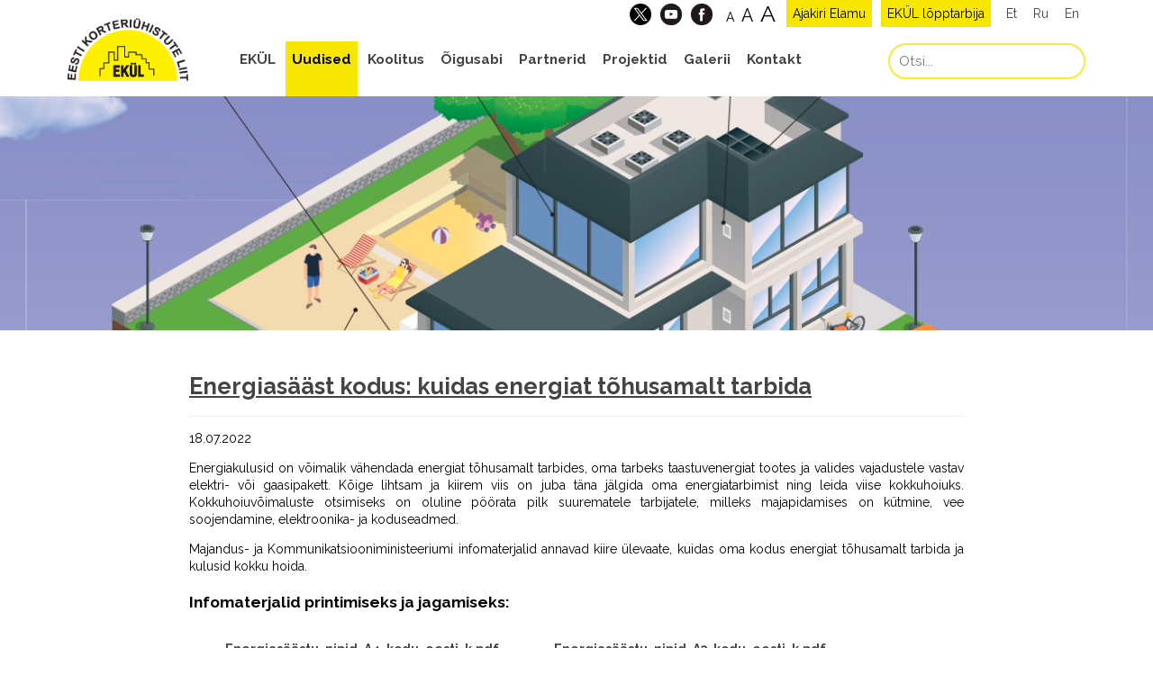

--- FILE ---
content_type: text/html; charset=UTF-8
request_url: https://ekyl.ee/hoiamekokku
body_size: 15058
content:
<!doctype html>
<html lang="et" class="no-js">
	<head>
		<meta charset="UTF-8">
		<title>  Energiasääst kodus: kuidas energiat tõhusamalt tarbida : Eesti Korteriühistute Liit</title>
		<link href="//www.google-analytics.com" rel="dns-prefetch">
        <link href="https://ekyl.ee/wp-content/themes/ekyl2018/img/favicon.png" rel="shortcut icon">
		<meta http-equiv="X-UA-Compatible" content="IE=edge,chrome=1">
		<meta name="viewport" content="width=device-width, initial-scale=1.0">
		<meta name="description" content="ekül veebileht">
		
		<meta property="og:title" content="Eesti Korteriühistute Liit">
		<meta property="og:description" content="Pakume professionaalseid teenuseid nii korteriühistutele, ettevõtetele kui partneritele avalikus ja mittetulundussektoris.">
		<meta property="og:image" content="https://ekyl.ee/wp-content/themes/ekyl2018/img/ekyl_fb.jpg">
		<meta property="og:url" content="https://ekyl.ee/">
		<meta property="og:type" content="website" />

		<meta name="twitter:title" content="Eesti Korteriühistute Liit">
		<meta name="twitter:description" content="Pakume professionaalseid teenuseid nii korteriühistutele, ettevõtetele kui partneritele avalikus ja mittetulundussektoris.">
		<meta name="twitter:image" content="https://ekyl.ee/wp-content/themes/ekyl2018/img/ekyl_fb.jpg">
		<meta name="twitter:card" content="summary_large_image">
		<script>
			var galleries_url = 'https://ekyl.ee/galerii/'; 
		</script>
		<meta name='robots' content='max-image-preview:large' />
<link rel="alternate" hreflang="et" href="https://ekyl.ee/hoiamekokku" />
<link rel="alternate" hreflang="x-default" href="https://ekyl.ee/hoiamekokku" />
<link rel='dns-prefetch' href='//use.fontawesome.com' />
<script type="text/javascript">
/* <![CDATA[ */
window._wpemojiSettings = {"baseUrl":"https:\/\/s.w.org\/images\/core\/emoji\/15.0.3\/72x72\/","ext":".png","svgUrl":"https:\/\/s.w.org\/images\/core\/emoji\/15.0.3\/svg\/","svgExt":".svg","source":{"concatemoji":"https:\/\/ekyl.ee\/wp-includes\/js\/wp-emoji-release.min.js?ver=b74faa3adbd1001f20969a03df20ce14"}};
/*! This file is auto-generated */
!function(i,n){var o,s,e;function c(e){try{var t={supportTests:e,timestamp:(new Date).valueOf()};sessionStorage.setItem(o,JSON.stringify(t))}catch(e){}}function p(e,t,n){e.clearRect(0,0,e.canvas.width,e.canvas.height),e.fillText(t,0,0);var t=new Uint32Array(e.getImageData(0,0,e.canvas.width,e.canvas.height).data),r=(e.clearRect(0,0,e.canvas.width,e.canvas.height),e.fillText(n,0,0),new Uint32Array(e.getImageData(0,0,e.canvas.width,e.canvas.height).data));return t.every(function(e,t){return e===r[t]})}function u(e,t,n){switch(t){case"flag":return n(e,"\ud83c\udff3\ufe0f\u200d\u26a7\ufe0f","\ud83c\udff3\ufe0f\u200b\u26a7\ufe0f")?!1:!n(e,"\ud83c\uddfa\ud83c\uddf3","\ud83c\uddfa\u200b\ud83c\uddf3")&&!n(e,"\ud83c\udff4\udb40\udc67\udb40\udc62\udb40\udc65\udb40\udc6e\udb40\udc67\udb40\udc7f","\ud83c\udff4\u200b\udb40\udc67\u200b\udb40\udc62\u200b\udb40\udc65\u200b\udb40\udc6e\u200b\udb40\udc67\u200b\udb40\udc7f");case"emoji":return!n(e,"\ud83d\udc26\u200d\u2b1b","\ud83d\udc26\u200b\u2b1b")}return!1}function f(e,t,n){var r="undefined"!=typeof WorkerGlobalScope&&self instanceof WorkerGlobalScope?new OffscreenCanvas(300,150):i.createElement("canvas"),a=r.getContext("2d",{willReadFrequently:!0}),o=(a.textBaseline="top",a.font="600 32px Arial",{});return e.forEach(function(e){o[e]=t(a,e,n)}),o}function t(e){var t=i.createElement("script");t.src=e,t.defer=!0,i.head.appendChild(t)}"undefined"!=typeof Promise&&(o="wpEmojiSettingsSupports",s=["flag","emoji"],n.supports={everything:!0,everythingExceptFlag:!0},e=new Promise(function(e){i.addEventListener("DOMContentLoaded",e,{once:!0})}),new Promise(function(t){var n=function(){try{var e=JSON.parse(sessionStorage.getItem(o));if("object"==typeof e&&"number"==typeof e.timestamp&&(new Date).valueOf()<e.timestamp+604800&&"object"==typeof e.supportTests)return e.supportTests}catch(e){}return null}();if(!n){if("undefined"!=typeof Worker&&"undefined"!=typeof OffscreenCanvas&&"undefined"!=typeof URL&&URL.createObjectURL&&"undefined"!=typeof Blob)try{var e="postMessage("+f.toString()+"("+[JSON.stringify(s),u.toString(),p.toString()].join(",")+"));",r=new Blob([e],{type:"text/javascript"}),a=new Worker(URL.createObjectURL(r),{name:"wpTestEmojiSupports"});return void(a.onmessage=function(e){c(n=e.data),a.terminate(),t(n)})}catch(e){}c(n=f(s,u,p))}t(n)}).then(function(e){for(var t in e)n.supports[t]=e[t],n.supports.everything=n.supports.everything&&n.supports[t],"flag"!==t&&(n.supports.everythingExceptFlag=n.supports.everythingExceptFlag&&n.supports[t]);n.supports.everythingExceptFlag=n.supports.everythingExceptFlag&&!n.supports.flag,n.DOMReady=!1,n.readyCallback=function(){n.DOMReady=!0}}).then(function(){return e}).then(function(){var e;n.supports.everything||(n.readyCallback(),(e=n.source||{}).concatemoji?t(e.concatemoji):e.wpemoji&&e.twemoji&&(t(e.twemoji),t(e.wpemoji)))}))}((window,document),window._wpemojiSettings);
/* ]]> */
</script>
<style id='wp-emoji-styles-inline-css' type='text/css'>

	img.wp-smiley, img.emoji {
		display: inline !important;
		border: none !important;
		box-shadow: none !important;
		height: 1em !important;
		width: 1em !important;
		margin: 0 0.07em !important;
		vertical-align: -0.1em !important;
		background: none !important;
		padding: 0 !important;
	}
</style>
<link rel='stylesheet' id='fancybox-for-wp-css' href='https://ekyl.ee/wp-content/plugins/fancybox-for-wordpress/assets/css/fancybox.css?ver=1.3.4' media='all' />
<link rel='stylesheet' id='page-list-style-css' href='https://ekyl.ee/wp-content/plugins/page-list/css/page-list.css?ver=5.6' media='all' />
<link rel='stylesheet' id='wpml-blocks-css' href='https://ekyl.ee/wp-content/plugins/sitepress-multilingual-cms/dist/css/blocks/styles.css?ver=4.6.13' media='all' />
<link rel='stylesheet' id='wp-polls-css' href='https://ekyl.ee/wp-content/plugins/wp-polls/polls-css.css?ver=2.77.2' media='all' />
<style id='wp-polls-inline-css' type='text/css'>
.wp-polls .pollbar {
	margin: 1px;
	font-size: 6px;
	line-height: 8px;
	height: 8px;
	background-image: url('https://ekyl.ee/wp-content/plugins/wp-polls/images/default/pollbg.gif');
	border: 1px solid #c8c8c8;
}

</style>
<link rel='stylesheet' id='wpml-legacy-horizontal-list-0-css' href='https://ekyl.ee/wp-content/plugins/sitepress-multilingual-cms/templates/language-switchers/legacy-list-horizontal/style.min.css?ver=1' media='all' />
<style id='wpml-legacy-horizontal-list-0-inline-css' type='text/css'>
.wpml-ls-statics-shortcode_actions{background-color:#ffffff;}.wpml-ls-statics-shortcode_actions, .wpml-ls-statics-shortcode_actions .wpml-ls-sub-menu, .wpml-ls-statics-shortcode_actions a {border-color:#cdcdcd;}.wpml-ls-statics-shortcode_actions a, .wpml-ls-statics-shortcode_actions .wpml-ls-sub-menu a, .wpml-ls-statics-shortcode_actions .wpml-ls-sub-menu a:link, .wpml-ls-statics-shortcode_actions li:not(.wpml-ls-current-language) .wpml-ls-link, .wpml-ls-statics-shortcode_actions li:not(.wpml-ls-current-language) .wpml-ls-link:link {color:#444444;background-color:#ffffff;}.wpml-ls-statics-shortcode_actions a, .wpml-ls-statics-shortcode_actions .wpml-ls-sub-menu a:hover,.wpml-ls-statics-shortcode_actions .wpml-ls-sub-menu a:focus, .wpml-ls-statics-shortcode_actions .wpml-ls-sub-menu a:link:hover, .wpml-ls-statics-shortcode_actions .wpml-ls-sub-menu a:link:focus {color:#000000;background-color:#eeeeee;}.wpml-ls-statics-shortcode_actions .wpml-ls-current-language > a {color:#444444;background-color:#ffffff;}.wpml-ls-statics-shortcode_actions .wpml-ls-current-language:hover>a, .wpml-ls-statics-shortcode_actions .wpml-ls-current-language>a:focus {color:#000000;background-color:#eeeeee;}
</style>
<link rel='stylesheet' id='normalize-css' href='https://ekyl.ee/wp-content/themes/ekyl2018/normalize.css?ver=1.0' media='all' />
<link rel='stylesheet' id='theme_main-css' href='https://ekyl.ee/wp-content/themes/ekyl2018/style.css?ver=1.0' media='all' />
<link rel='stylesheet' id='theme_grid-css' href='https://ekyl.ee/wp-content/themes/ekyl2018/css/grid.css?ver=1.0' media='all' />
<link rel='stylesheet' id='fontawesomecss-css' href='https://use.fontawesome.com/releases/v5.7.2/css/all.css?ver=1.0' media='all' />
<link rel='stylesheet' id='ninjacss-css' href='https://ekyl.ee/wp-content/plugins/ninja-forms/assets/css/display-opinions-light.css?ver=1.0' media='all' />
<link rel='stylesheet' id='theme_animations-css' href='https://ekyl.ee/wp-content/themes/ekyl2018/css/animations.css?ver=1.0' media='all' />
<link rel='stylesheet' id='theme_app-css' href='https://ekyl.ee/wp-content/themes/ekyl2018/css/app.css?ver=1.0.126' media='all' />
<script type="text/javascript" src="https://ekyl.ee/wp-content/themes/ekyl2018/js/lib/conditionizr-4.3.0.min.js?ver=4.3.0" id="conditionizr-js"></script>
<script type="text/javascript" src="https://ekyl.ee/wp-content/themes/ekyl2018/js/lib/modernizr-2.7.1.min.js?ver=2.7.1" id="modernizr-js"></script>
<script type="text/javascript" src="https://ekyl.ee/wp-includes/js/jquery/jquery.min.js?ver=3.7.1" id="jquery-core-js"></script>
<script type="text/javascript" src="https://ekyl.ee/wp-includes/js/jquery/jquery-migrate.min.js?ver=3.4.1" id="jquery-migrate-js"></script>
<script type="text/javascript" src="https://ekyl.ee/wp-content/themes/ekyl2018/js/tmpl.min.js?ver=1.0.0" id="tmplmin-js"></script>
<script type="text/javascript" src="https://ekyl.ee/wp-content/themes/ekyl2018/js/jquery.cookie.js?ver=1.0.0" id="jqcookie-js"></script>
<script type="text/javascript" src="https://ekyl.ee/wp-content/themes/ekyl2018/js/scripts.js?ver=1.0.14" id="appscripts-js"></script>
<script type="text/javascript" src="https://ekyl.ee/wp-content/plugins/fancybox-for-wordpress/assets/js/jquery.fancybox.js?ver=1.3.4" id="fancybox-for-wp-js"></script>
<link rel="https://api.w.org/" href="https://ekyl.ee/wp-json/" /><link rel="alternate" title="JSON" type="application/json" href="https://ekyl.ee/wp-json/wp/v2/posts/1329696" /><link rel="alternate" title="oEmbed (JSON)" type="application/json+oembed" href="https://ekyl.ee/wp-json/oembed/1.0/embed?url=https%3A%2F%2Fekyl.ee%2Fhoiamekokku" />
<link rel="alternate" title="oEmbed (XML)" type="text/xml+oembed" href="https://ekyl.ee/wp-json/oembed/1.0/embed?url=https%3A%2F%2Fekyl.ee%2Fhoiamekokku&#038;format=xml" />
<script async defer data-domain='ekyl.ee' src='https://plausible.io/js/plausible.js'></script>
<!-- Fancybox for WordPress v3.3.4 -->
<style type="text/css">
	.fancybox-slide--image .fancybox-content{background-color: #FFFFFF}div.fancybox-caption{display:none !important;}
	
	img.fancybox-image{border-width:5px;border-color:#FFFFFF;border-style:solid;}
	div.fancybox-bg{background-color:rgba(0,0,0,0.2);opacity:1 !important;}div.fancybox-content{border-color:#FFFFFF}
	div#fancybox-title{background-color:#FFFFFF}
	div.fancybox-content{background-color:#FFFFFF;border:1px solid #BBBBBB}
	div#fancybox-title-inside{color:#333333}
	
	
	
	div.fancybox-caption p.caption-title{display:inline-block}
	div.fancybox-caption p.caption-title{font-size:14px}
	div.fancybox-caption p.caption-title{color:#333333}
	div.fancybox-caption {color:#333333}div.fancybox-caption p.caption-title {background:#fff; width:auto;padding:10px 30px;}div.fancybox-content p.caption-title{color:#333333;margin: 0;padding: 5px 0;}body.fancybox-active .fancybox-container .fancybox-stage .fancybox-content .fancybox-close-small{display:block;}
</style><script type="text/javascript">
	jQuery(function () {

		var mobileOnly = false;
		
		if (mobileOnly) {
			return;
		}

		jQuery.fn.getTitle = function () { // Copy the title of every IMG tag and add it to its parent A so that fancybox can show titles
			var arr = jQuery("a[data-fancybox]");
									jQuery.each(arr, function() {
										var title = jQuery(this).children("img").attr("title");
										var caption = jQuery(this).next("figcaption").html();
                                        if(caption && title){jQuery(this).attr("title",title+" " + caption)}else if(title){ jQuery(this).attr("title",title);}else if(caption){jQuery(this).attr("title",caption);}
									});			}

		// Supported file extensions

				var thumbnails = jQuery("a:has(img)").not(".nolightbox").not('.envira-gallery-link').not('.ngg-simplelightbox').filter(function () {
			return /\.(jpe?g|png|gif|mp4|webp|bmp|pdf)(\?[^/]*)*$/i.test(jQuery(this).attr('href'))
		});
		

		// Add data-type iframe for links that are not images or videos.
		var iframeLinks = jQuery('.fancyboxforwp').filter(function () {
			return !/\.(jpe?g|png|gif|mp4|webp|bmp|pdf)(\?[^/]*)*$/i.test(jQuery(this).attr('href'))
		}).filter(function () {
			return !/vimeo|youtube/i.test(jQuery(this).attr('href'))
		});
		iframeLinks.attr({"data-type": "iframe"}).getTitle();

				// Gallery All
		thumbnails.addClass("fancyboxforwp").attr("data-fancybox", "gallery").getTitle();
		iframeLinks.attr({"data-fancybox": "gallery"}).getTitle();

		// Gallery type NONE
		
		// Call fancybox and apply it on any link with a rel atribute that starts with "fancybox", with the options set on the admin panel
		jQuery("a.fancyboxforwp").fancyboxforwp({
			loop: false,
			smallBtn: true,
			zoomOpacity: "auto",
			animationEffect: "none",
			animationDuration: 0,
			transitionEffect: "fade",
			transitionDuration: "0",
			overlayShow: true,
			overlayOpacity: "0.2",
			titleShow: true,
			titlePosition: "inside",
			keyboard: true,
			showCloseButton: true,
			arrows: true,
			clickContent:false,
			clickSlide: "close",
			mobile: {
				clickContent: function (current, event) {
					return current.type === "image" ? "toggleControls" : false;
				},
				clickSlide: function (current, event) {
					return current.type === "image" ? "close" : "close";
				},
			},
			wheel: false,
			toolbar: true,
			preventCaptionOverlap: true,
			onInit: function() { },			onDeactivate
	: function() { },		beforeClose: function() { },			afterShow: function(instance) { jQuery( ".fancybox-image" ).on("click", function( ){ ( instance.isScaledDown() ) ? instance.scaleToActual() : instance.scaleToFit() }) },				afterClose: function() { },					caption : function( instance, item ) {var title ="";if("undefined" != typeof jQuery(this).context ){var title = jQuery(this).context.title;} else { var title = ("undefined" != typeof jQuery(this).attr("title")) ? jQuery(this).attr("title") : false;}var caption = jQuery(this).data('caption') || '';if ( item.type === 'image' && title.length ) {caption = (caption.length ? caption + '<br />' : '') + '<p class="caption-title">'+title+'</p>' ;}return caption;},
		afterLoad : function( instance, current ) {current.$content.append('<div class=\"fancybox-custom-caption inside-caption\" style=\" position: absolute;left:0;right:0;color:#000;margin:0 auto;bottom:0;text-align:center;background-color:#FFFFFF \">' + current.opts.caption + '</div>');},
			})
		;

			})
</script>
<!-- END Fancybox for WordPress -->
<meta name="generator" content="WPML ver:4.6.13 stt:1,15,47;" />
		<script>
			conditionizr.config({assets: 'https://ekyl.ee/wp-content/themes/ekyl2018',tests: {}});
		</script>
		<link href="https://fonts.googleapis.com/css?family=Raleway:400,400i,700,700i" rel="stylesheet">
        <link rel="stylesheet" href="https://cdn.jsdelivr.net/npm/swiper@10/swiper-bundle.min.css"/>
        <script src="https://cdn.jsdelivr.net/npm/swiper@10/swiper-bundle.min.js"></script>
	</head>
	<body data-rsssl=1 class="post-template-default single single-post postid-1329696 single-format-standard energiasaast-kodus">
			<header class="header clear" role="banner" id="header">
				<div class="wrapper">
					<span class="mtoggle" onclick="nav.mtoggle(this);"><small></small><small></small><small></small></span>
					<div class="bar">
						<div class="langs">

							<a href="https://ekyl.ee/">Et</a>
							<a href="https://ekyl.ee/ru/">Ru</a>
							<a href="https://ekyl.ee/en/">En</a>
						</div>
													<div class="mag"><a href="https://ekyl.ee/tarbija">EKÜL lõpptarbija</a></div>
							<div class="mag"><a href="https://ekyl.ee/elamu-ajakiri/">Ajakiri Elamu</a></div>
												<div class="fontsize">
							<span class="small" onClick="fontsize.set('small'); return false;">A</span>
							<span class="medium" onClick="fontsize.set('medium'); return false;">A</span>
							<span class="large" onClick="fontsize.set('large'); return false;">A</span>
						</div>
						<div class="social">
							<a target="_blank" href="https://twitter.com/EKYLhousing">
								<img alt="twitter" src="https://ekyl.ee/wp-content/themes/ekyl2018/img/tw_x.png">
							</a>
							<a target="_blank" href="https://www.youtube.com/channel/UChPtkL8v_S1N9rO4ur_3TdA">
								<img alt="youtube" src="https://ekyl.ee/wp-content/themes/ekyl2018/img/yt.png">
							</a>
							<a target="_blank" href="https://www.facebook.com/eestikorteriyhistuteliit/">
								<img alt="facebook" src="https://ekyl.ee/wp-content/themes/ekyl2018/img/fb.png">
							</a>
													</div>
					</div>
					<div class="logo">
						<a href="https://ekyl.ee">
							<img src="https://ekyl.ee/wp-content/themes/ekyl2018/img/eklogo.png" alt="Logo" class="logo-img">
						</a>
					</div>
					<nav class="nav" role="navigation">
						<div class="search">
							<form name="SearchForm6908f7c6ea092" action="https://ekyl.ee" method="GET">
	<input type="hidden" name="lang" value="et"/>
	<input type="text" id="query" name="s" value="" placeholder="Otsi..." class="tekst">
	<span class="btn small otsi" onClick="document.forms['SearchForm6908f7c6ea092'].submit()">Otsi</span>
</form>						</div>
						<ul><li id="menu-item-1301759" class="menu-item menu-item-type-post_type menu-item-object-page menu-item-1301759"><a href="https://ekyl.ee/ekul/">EKÜL</a></li>
<li id="menu-item-53" class="menu-item menu-item-type-post_type menu-item-object-page current_page_parent menu-item-53"><a href="https://ekyl.ee/uudis/">Uudised</a></li>
<li id="menu-item-50" class="menu-item menu-item-type-post_type menu-item-object-page menu-item-50"><a href="https://ekyl.ee/koolitus/">Koolitus</a></li>
<li id="menu-item-52" class="menu-item menu-item-type-post_type menu-item-object-page menu-item-52"><a href="https://ekyl.ee/oigusabi/">Õigusabi</a></li>
<li id="menu-item-55" class="menu-item menu-item-type-post_type menu-item-object-page menu-item-55"><a href="https://ekyl.ee/partner/">Partnerid</a></li>
<li id="menu-item-51" class="menu-item menu-item-type-post_type menu-item-object-page menu-item-51"><a href="https://ekyl.ee/projektid/">Projektid</a></li>
<li id="menu-item-131" class="menu-item menu-item-type-post_type menu-item-object-page menu-item-131"><a href="https://ekyl.ee/galerii/">Galerii</a></li>
<li id="menu-item-1301749" class="menu-item menu-item-type-post_type menu-item-object-page menu-item-1301749"><a href="https://ekyl.ee/kontaktid/">Kontakt</a></li>
</ul>					</nav>
				</div>
			</header>
			
		<div class="gallery-wrapper main-header">
		<div class="gallery-container pt-perspective" data-banners="nb" data-gallery="4b58f31f6700a56bc857f69198646a8b" id="4b58f31f6700a56bc857f69198646a8b" data-id="4b58f31f6700a56bc857f69198646a8b" >
							<div class="pt-page pt-page-current" style="background-image:url(https://ekyl.ee/wp-content/uploads/Energiasäästu_nipid_A4_maja_eesti_k_page-0001.jpg);background-position: center center;background-size: cover;"></div>
									</div>
			</div>

	<main role="main">
	<!-- section -->
	<section>
		<div class="wrapper">
					<article id="post-1329696" class="post-1329696 post type-post status-publish format-standard has-post-thumbnail hentry category-koolitused">
				<div class="wrapper narrow">
					<h1><a href="https://ekyl.ee/hoiamekokku" title="Energiasääst kodus: kuidas energiat tõhusamalt tarbida">Energiasääst kodus: kuidas energiat tõhusamalt tarbida</a></h1>
					<span class="date">18.07.2022</span>
					<p style="text-align: justify;">Energiakulusid on võimalik vähendada energiat tõhusamalt tarbides, oma tarbeks taastuvenergiat tootes ja valides vajadustele vastav elektri- või gaasipakett. Kõige lihtsam ja kiirem viis on juba täna jälgida oma energiatarbimist ning leida viise kokkuhoiuks. Kokkuhoiuvõimaluste otsimiseks on oluline pöörata pilk suurematele tarbijatele, milleks majapidamises on kütmine, vee soojendamine, elektroonika- ja koduseadmed.</p>
<div class="kvgmc6g5 cxmmr5t8 oygrvhab hcukyx3x c1et5uql ii04i59q">
<div dir="auto" style="text-align: justify;"><span class="nc684nl6">Majandus- ja Kommunikatsiooniministeerium</span>i infomaterjalid annavad kiire ülevaate, kuidas oma kodus energiat tõhusamalt tarbida ja kulusid kokku hoida.</div>
</div>
<div dir="auto"></div>
<div dir="auto">
<h3 id="Infomaterjalid+printimiseks+ja+jagamiseks+" class="text-align-justify">Infomaterjalid printimiseks ja jagamiseks:</h3>
<table border="0" cellspacing="0" cellpadding="0">
<tbody>
<tr>
<td>
<ul>
<li><strong><a href="https://energiatalgud.ee/sites/default/files/2022-07/Energias%C3%A4%C3%A4stu_nipid_A4_kodu_eesti_k.pdf">Energiasäästu_nipid_A4_kodu_eesti_k.pdf</a></strong></li>
<li><strong><a href="https://energiatalgud.ee/sites/default/files/2022-07/Energias%C3%A4%C3%A4stu_nipid_A4_kodu_vene_k.pdf">Energiasäästu_nipid_A4_kodu_vene_k.pdf</a></strong></li>
<li><a href="https://energiatalgud.ee/sites/default/files/2022-07/Energias%C3%A4%C3%A4stu_nipid_A4_maja_eesti_k.pdf"><strong>Energiasäästu_nipid_A4_maja_eesti_k.pdf</strong></a></li>
<li><a href="https://energiatalgud.ee/sites/default/files/2022-07/Energias%C3%A4%C3%A4stu_nipid_A4_maja_vene_k.pdf"><strong>Energiasäästu_nipid_A4_maja_vene_k.pdf</strong></a></li>
<li><a href="https://energiatalgud.ee/sites/default/files/2022-07/Energias%C3%A4%C3%A4stu_nipid_A4_noor_eesti_k.pdf"><strong>Energiasäästu_nipid_A4_noor_eesti_k.pdf</strong></a></li>
<li><a href="https://energiatalgud.ee/sites/default/files/2022-07/Energias%C3%A4%C3%A4stu_nipid_A4_noor_vene_k.pdf"><strong>Energiasäästu_nipid_A4_noor_vene_k.pdf</strong></a></li>
<li><a href="https://energiatalgud.ee/sites/default/files/2022-07/Energias%C3%A4%C3%A4stu_nipid_A4_t%C3%B6%C3%B6_eesti_k.pdf"><strong>Energiasäästu_nipid_A4_töö_eesti_k.pdf</strong></a></li>
<li><a href="https://energiatalgud.ee/sites/default/files/2022-07/Energias%C3%A4%C3%A4stu_nipid_A4_t%C3%B6%C3%B6_vene_k.pdf"><strong>Energiasäästu_nipid_A4_töö_vene_k.pdf</strong></a></li>
<li><a href="https://energiatalgud.ee/sites/default/files/2022-07/Elektri_ja_gaasilepingu_valik_A4_eesti_k.pdf"><strong>Elektri_ja_gaasilepingu_valik_A4_eesti_k.pdf</strong></a></li>
<li><a href="https://energiatalgud.ee/sites/default/files/2022-07/Elektri_ja_gaasilepingu_valik_A4_vene_k.pdf"><strong>Elektri_ja_gaasilepingu_valik_A4_vene_k.pdf</strong></a></li>
</ul>
</td>
<td>
<ul>
<li><strong><a href="https://energiatalgud.ee/sites/default/files/2022-07/Energias%C3%A4%C3%A4stu_nipid_A3_kodu_eesti_k.pdf">Energiasäästu_nipid_A3_kodu_eesti_k.pdf</a></strong></li>
<li><strong><a href="https://energiatalgud.ee/sites/default/files/2022-07/Energias%C3%A4%C3%A4stu_nipid_A3_kodu_vene_k.pdf">Energiasäästu_nipid_A3_kodu_vene_k.pdf</a></strong></li>
<li><a href="https://energiatalgud.ee/sites/default/files/2022-07/Energias%C3%A4%C3%A4stu_nipid_A3_maja_eesti_k.pdf"><strong>Energiasäästu_nipid_A3_maja_eesti_k.pdf</strong></a></li>
<li><a href="https://energiatalgud.ee/sites/default/files/2022-07/Energias%C3%A4%C3%A4stu_nipid_A3_kodu_vene_k_0.pdf"><strong>Energiasäästu_nipid_A3_maja_vene_k.pdf</strong></a></li>
<li><a href="https://energiatalgud.ee/sites/default/files/2022-07/Energias%C3%A4%C3%A4stu_nipid_A3_noor_eesti_k.pdf"><strong>Energiasäästu_nipid_A3_noor_eesti_k.pdf</strong></a></li>
<li><a href="https://energiatalgud.ee/sites/default/files/2022-07/Energias%C3%A4%C3%A4stu_nipid_A3_noor_vene_k.pdf"><strong>Energiasäästu_nipid_A3_noor_vene_k.pdf</strong></a></li>
<li><a href="https://energiatalgud.ee/sites/default/files/2022-07/Energias%C3%A4%C3%A4stu_nipid_A3_t%C3%B6%C3%B6_eesti_k.pdf"><strong>Energiasäästu_nipid_A3_töö_eesti_k.pdf</strong></a></li>
<li><a href="https://energiatalgud.ee/sites/default/files/2022-07/Energias%C3%A4%C3%A4stu_nipid_A3_t%C3%B6%C3%B6_vene_k.pdf"><strong>Energiasäästu_nipid_A3_töö_vene_k.pdf</strong></a></li>
<li><a href="https://energiatalgud.ee/sites/default/files/2022-07/Elektri_ja_gaasilepingu_valik_A3_eesti_k.pdf"><strong>Elektri_ja_gaasilepingu_valik_A3_eesti_k.pdf</strong></a></li>
<li><a href="https://energiatalgud.ee/sites/default/files/2022-07/Elektri_ja_gaasilepingu_valik_A3_vene_k.pdf"><strong>Elektri_ja_gaasilepingu_valik_A3_vene_k.pdf</strong></a></li>
</ul>
</td>
</tr>
</tbody>
</table>
</div>
<div class="cxmmr5t8 oygrvhab hcukyx3x c1et5uql o9v6fnle ii04i59q">
<div dir="auto">
<p><strong>Vaata lisaks ja jaga ka oma ühistus: <a class="oajrlxb2 g5ia77u1 qu0x051f esr5mh6w e9989ue4 r7d6kgcz rq0escxv nhd2j8a9 nc684nl6 p7hjln8o kvgmc6g5 cxmmr5t8 oygrvhab hcukyx3x jb3vyjys rz4wbd8a qt6c0cv9 a8nywdso i1ao9s8h esuyzwwr f1sip0of lzcic4wl gpro0wi8 py34i1dx" tabindex="0" role="link" href="https://energiatalgud.ee/hoiamekokku?fbclid=IwAR2zq484N8eRJUujcHH5oIU8vJpWt2uVqxmdHJUDUO2UHW3q9V_2pHxYObs" target="_blank" rel="nofollow noopener noreferrer">https://energiatalgud.ee/hoiamekokku</a></strong></p>
<div></div>
</div>
<div dir="auto"><img fetchpriority="high" decoding="async" class="wp-image-1329703 size-medium alignleft" src="https://www.ekyl.ee/wp-content/uploads/Elektri_ja_gaasilepingu_valik_A4_eesti_k-250x349.jpg" alt="" width="215" height="300" srcset="https://ekyl.ee/wp-content/uploads/Elektri_ja_gaasilepingu_valik_A4_eesti_k-250x349.jpg 250w, https://ekyl.ee/wp-content/uploads/Elektri_ja_gaasilepingu_valik_A4_eesti_k-700x977.jpg 700w, https://ekyl.ee/wp-content/uploads/Elektri_ja_gaasilepingu_valik_A4_eesti_k-768x1071.jpg 768w, https://ekyl.ee/wp-content/uploads/Elektri_ja_gaasilepingu_valik_A4_eesti_k-1101x1536.jpg 1101w, https://ekyl.ee/wp-content/uploads/Elektri_ja_gaasilepingu_valik_A4_eesti_k-1468x2048.jpg 1468w, https://ekyl.ee/wp-content/uploads/Elektri_ja_gaasilepingu_valik_A4_eesti_k-1300x1814.jpg 1300w, https://ekyl.ee/wp-content/uploads/Elektri_ja_gaasilepingu_valik_A4_eesti_k-120x167.jpg 120w, https://ekyl.ee/wp-content/uploads/Elektri_ja_gaasilepingu_valik_A4_eesti_k-scaled.jpg 1835w" sizes="(max-width: 215px) 100vw, 215px" /> <img decoding="async" class="wp-image-1329700 size-medium alignleft" src="https://www.ekyl.ee/wp-content/uploads/Energiasäästu_nipid_A4_maja_eesti_k_page-0001-250x349.jpg" alt="" width="215" height="300" srcset="https://ekyl.ee/wp-content/uploads/Energiasäästu_nipid_A4_maja_eesti_k_page-0001-250x349.jpg 250w, https://ekyl.ee/wp-content/uploads/Energiasäästu_nipid_A4_maja_eesti_k_page-0001-700x976.jpg 700w, https://ekyl.ee/wp-content/uploads/Energiasäästu_nipid_A4_maja_eesti_k_page-0001-768x1071.jpg 768w, https://ekyl.ee/wp-content/uploads/Energiasäästu_nipid_A4_maja_eesti_k_page-0001-1101x1536.jpg 1101w, https://ekyl.ee/wp-content/uploads/Energiasäästu_nipid_A4_maja_eesti_k_page-0001-120x167.jpg 120w, https://ekyl.ee/wp-content/uploads/Energiasäästu_nipid_A4_maja_eesti_k_page-0001.jpg 1300w" sizes="(max-width: 215px) 100vw, 215px" /> <a href="https://www.ekyl.ee/wp-content/uploads/Energiasäästu_nipid_A4_kodu_eesti_k_page-0001.jpg"><img decoding="async" class="wp-image-1329697 alignleft" src="https://www.ekyl.ee/wp-content/uploads/Energiasäästu_nipid_A4_kodu_eesti_k_page-0001-250x349.jpg" alt="" width="216" height="302" srcset="https://ekyl.ee/wp-content/uploads/Energiasäästu_nipid_A4_kodu_eesti_k_page-0001-250x349.jpg 250w, https://ekyl.ee/wp-content/uploads/Energiasäästu_nipid_A4_kodu_eesti_k_page-0001-700x976.jpg 700w, https://ekyl.ee/wp-content/uploads/Energiasäästu_nipid_A4_kodu_eesti_k_page-0001-768x1071.jpg 768w, https://ekyl.ee/wp-content/uploads/Energiasäästu_nipid_A4_kodu_eesti_k_page-0001-1101x1536.jpg 1101w, https://ekyl.ee/wp-content/uploads/Energiasäästu_nipid_A4_kodu_eesti_k_page-0001-120x167.jpg 120w, https://ekyl.ee/wp-content/uploads/Energiasäästu_nipid_A4_kodu_eesti_k_page-0001.jpg 1300w" sizes="(max-width: 216px) 100vw, 216px" /></a></div>
</div>
<div dir="auto"></div>
<div dir="auto"></div>
<div dir="auto"></div>
<div dir="auto"></div>
<div dir="auto"></div>
<div dir="auto"></div>
<div dir="auto"></div>
<div dir="auto"></div>
<div dir="auto"></div>
<div dir="auto"></div>
<div dir="auto"></div>
<div dir="auto"></div>
<div dir="auto"></div>
<div dir="auto"></div>
					<style>
						.image-block {background:center center no-repeat;background-size:cover;}
						.image-block img {display:block;width:100%;}
					</style>
					
									</div>	
			</article>

				</div>
	</section>
	</main>
		<script>
		jQuery(document).ready(function($){
					});
	</script>
		<footer class="footer" role="contentinfo">
			<div class="wrapper">
				<div class="logo">
					<a href="https://ekyl.ee">
						<img src="https://ekyl.ee/wp-content/themes/ekyl2018/img/eklogo.png" alt="Logo" class="logo-img">
					</a>
				</div>
				<nav class="nav" role="navigation">
					<ul><li class="menu-item menu-item-type-post_type menu-item-object-page menu-item-1301759"><a href="https://ekyl.ee/ekul/">EKÜL</a></li>
<li class="menu-item menu-item-type-post_type menu-item-object-page current_page_parent menu-item-53"><a href="https://ekyl.ee/uudis/">Uudised</a></li>
<li class="menu-item menu-item-type-post_type menu-item-object-page menu-item-50"><a href="https://ekyl.ee/koolitus/">Koolitus</a></li>
<li class="menu-item menu-item-type-post_type menu-item-object-page menu-item-52"><a href="https://ekyl.ee/oigusabi/">Õigusabi</a></li>
<li class="menu-item menu-item-type-post_type menu-item-object-page menu-item-55"><a href="https://ekyl.ee/partner/">Partnerid</a></li>
<li class="menu-item menu-item-type-post_type menu-item-object-page menu-item-51"><a href="https://ekyl.ee/projektid/">Projektid</a></li>
<li class="menu-item menu-item-type-post_type menu-item-object-page menu-item-131"><a href="https://ekyl.ee/galerii/">Galerii</a></li>
<li class="menu-item menu-item-type-post_type menu-item-object-page menu-item-1301749"><a href="https://ekyl.ee/kontaktid/">Kontakt</a></li>
</ul>				</nav>
				<p>
					Eesti Korteriühistute Liit Sakala 23A, 10141 Tallinn tel. (+372) 6 275 740, fax (+372) 6 275 751 <a href="mailto:ekyl@ekyl.ee">ekyl@ekyl.ee</a>
												 &nbsp; | &nbsp; <a href="https://ekyl.ee/uudis/liitu-ekul-uudiskirjaga/">Liitu EKÜL uudiskirjaga!</a>
												
				</p>
			</div>
		</footer>
		<div id="dialog" class="fflex vcenter center">
			<div id="ytb"></div>
			<div id="gallery"></div>
			<div id="reg" class="fflex-item w100"><span class="dlg-close" class="dlg.close()"></span><noscript class="ninja-forms-noscript-message">
	Notice: JavaScript is required for this content.</noscript>
<div id="nf-form-2-cont" class="nf-form-cont" aria-live="polite" aria-labelledby="nf-form-title-2" aria-describedby="nf-form-errors-2" role="form">

    <div class="nf-loading-spinner"></div>

</div>
        <!-- That data is being printed as a workaround to page builders reordering the order of the scripts loaded-->
        <script>var formDisplay=1;var nfForms=nfForms||[];var form=[];form.id='2';form.settings={"objectType":"Form Setting","editActive":"1","title":"Registreerimine \u00fcritusele: ","created_at":"2018-09-18 16:42:11","form_title":"Registreerimine \u00fcritusele: ","default_label_pos":"above","show_title":"1","clear_complete":"1","hide_complete":"1","logged_in":"0","key":"","wrapper_class":"","element_class":"","add_submit":"0","not_logged_in_msg":"","sub_limit_number":"","sub_limit_msg":"","calculations":[],"formContentData":[{"order":1,"cells":[{"order":0,"fields":["ueritus_1549031372829"],"width":"100"}]},{"order":2,"cells":[{"order":0,"fields":["eesnimi_1557737849885"],"width":50},{"order":1,"fields":["perekonnanimi_1557737839216"],"width":50}]},{"order":3,"cells":[{"order":0,"fields":["telefoni_number_1537441577163"],"width":50},{"order":1,"fields":["e-post_1537441380407"],"width":50}]},{"order":4,"cells":[{"order":0,"fields":["isikukood_1537441374640"],"width":50},{"order":1,"fields":["korteriuehistu_nimi_1549371210390"],"width":50}]},{"order":5,"cells":[{"order":0,"fields":["korteriuehistu_aadress_1551280817701"],"width":50},{"order":1,"fields":["korteriuehistu_registrikood_1549372023266"],"width":50}]},{"order":6,"cells":[{"order":0,"fields":["kue_on_ekueli_liige_1551277048816"],"width":"100"}]},{"order":7,"cells":[{"order":0,"fields":["taeiendav_info_1542716100271"],"width":"100"}]},{"order":8,"cells":[{"order":0,"fields":["recaptcha_1595839006876"],"width":"100"}]},{"order":9,"cells":[{"order":0,"fields":["noustun_tingimustega_1537441583476"],"width":"100"}]},{"order":10,"cells":[{"order":0,"fields":["registreeri_1537444880672"],"width":"100"}]}],"currency":"","unique_field_error":"A form with this value has already been submitted.","drawerDisabled":"","changeEmailErrorMsg":"E-post on kohustuslik!","changeDateErrorMsg":"Please enter a valid date!","confirmFieldErrorMsg":"These fields must match!","fieldNumberNumMinError":"Number Min Error","fieldNumberNumMaxError":"Number Max Error","fieldNumberIncrementBy":"Please increment by ","formErrorsCorrectErrors":"Please correct errors before submitting this form.","validateRequiredField":"See on kohustuslik v\u00e4li.","honeypotHoneypotError":"Honeypot Error","fieldsMarkedRequired":"* on kohustuslik v\u00e4ljad","unique_field":"0","allow_public_link":0,"embed_form":"","container_styles_show_advanced_css":0,"title_styles_show_advanced_css":0,"row_styles_show_advanced_css":0,"row-odd_styles_show_advanced_css":0,"success-msg_styles_show_advanced_css":0,"error_msg_styles_show_advanced_css":0,"ninjaForms":"Ninja Forms","fieldTextareaRTEInsertLink":"Insert Link","fieldTextareaRTEInsertMedia":"Insert Media","fieldTextareaRTESelectAFile":"Select a file","formHoneypot":"If you are a human seeing this field, please leave it empty.","fileUploadOldCodeFileUploadInProgress":"File Upload in Progress.","fileUploadOldCodeFileUpload":"FILE UPLOAD","currencySymbol":"&#36;","thousands_sep":",","decimal_point":".","siteLocale":"et","dateFormat":"d\/m\/Y","startOfWeek":"1","of":"of","previousMonth":"Previous Month","nextMonth":"Next Month","months":["January","February","March","April","May","June","July","August","September","October","November","December"],"monthsShort":["Jan","Feb","Mar","Apr","May","Jun","Jul","Aug","Sep","Oct","Nov","Dec"],"weekdays":["Sunday","Monday","Tuesday","Wednesday","Thursday","Friday","Saturday"],"weekdaysShort":["Sun","Mon","Tue","Wed","Thu","Fri","Sat"],"weekdaysMin":["Su","Mo","Tu","We","Th","Fr","Sa"],"recaptchaConsentMissing":"reCaptcha validation couldn&#039;t load.","recaptchaMissingCookie":"reCaptcha v3 validation couldn&#039;t load the cookie needed to submit the form.","recaptchaConsentEvent":"Accept reCaptcha cookies before sending the form.","currency_symbol":"","beforeForm":"","beforeFields":"","afterFields":"","afterForm":""};form.fields=[{"objectType":"Field","objectDomain":"fields","editActive":false,"order":1,"label":"\u00dcritus","key":"ueritus_1549031372829","type":"textbox","created_at":"2018-09-18 16:42:11","label_pos":"hidden","required":1,"placeholder":"\u00dcritus","default":"","container_class":"hidden","element_class":"","input_limit":"","input_limit_type":"characters","input_limit_msg":"Character(s) left","manual_key":"","disable_input":"","admin_label":"","help_text":"","desc_text":"","disable_browser_autocomplete":"","mask":"","custom_mask":"","custom_name_attribute":"","personally_identifiable":"","drawerDisabled":"","field_label":"\u00dcritus","field_key":"ueritus_1549031372829","value":"","wrap_styles_show_advanced_css":0,"label_styles_show_advanced_css":0,"element_styles_show_advanced_css":0,"cellcid":"c3467","id":5,"beforeField":"","afterField":"","parentType":"textbox","element_templates":["textbox","input"],"old_classname":"","wrap_template":"wrap"},{"objectType":"Field","objectDomain":"fields","editActive":false,"order":2,"label":"Eesnimi","key":"eesnimi_1557737849885","type":"firstname","created_at":"2018-09-18 16:42:11","label_pos":"hidden","required":1,"default":"","placeholder":"Eesnimi","container_class":"one-half first","element_class":"","admin_label":"","help_text":"","desc_text":"","custom_name_attribute":"name","personally_identifiable":1,"drawerDisabled":false,"field_label":"Nimi","field_key":"nimi_1537441297505","value":"","wrap_styles_show_advanced_css":0,"label_styles_show_advanced_css":0,"element_styles_show_advanced_css":0,"cellcid":"c3471","id":6,"beforeField":"","afterField":"","parentType":"firstname","element_templates":["firstname","input"],"old_classname":"","wrap_template":"wrap"},{"objectType":"Field","objectDomain":"fields","editActive":false,"order":3,"type":"lastname","label":"Perekonnanimi","key":"perekonnanimi_1557737839216","label_pos":"hidden","required":1,"default":"","placeholder":"Perekonnanimi","container_class":"","element_class":"","admin_label":"","help_text":"","custom_name_attribute":"lname","personally_identifiable":1,"drawerDisabled":false,"value":"","wrap_styles_show_advanced_css":0,"label_styles_show_advanced_css":0,"element_styles_show_advanced_css":0,"cellcid":"c3473","id":87,"beforeField":"","afterField":"","parentType":"lastname","element_templates":["lastname","input"],"old_classname":"","wrap_template":"wrap"},{"objectType":"Field","objectDomain":"fields","editActive":false,"order":4,"label":"Telefoni number","key":"telefoni_number_1537441577163","type":"textbox","created_at":"2018-09-18 16:42:11","label_pos":"hidden","required":1,"placeholder":"Telefoni number","default":"","container_class":"one-half","element_class":"","input_limit":"","input_limit_type":"characters","input_limit_msg":"Character(s) left","manual_key":"","disable_input":"","admin_label":"","help_text":"","desc_text":"","disable_browser_autocomplete":"","mask":"","custom_mask":"","custom_name_attribute":"","personally_identifiable":"","drawerDisabled":"","field_label":"Telefoni number","field_key":"telefoni_number_1537441577163","value":"","wrap_styles_show_advanced_css":0,"label_styles_show_advanced_css":0,"element_styles_show_advanced_css":0,"cellcid":"c3476","id":14,"beforeField":"","afterField":"","parentType":"textbox","element_templates":["textbox","input"],"old_classname":"","wrap_template":"wrap"},{"objectType":"Field","objectDomain":"fields","editActive":false,"order":5,"label":"E-post","key":"e-post_1537441380407","type":"email","created_at":"2018-09-18 16:42:11","label_pos":"hidden","required":1,"default":"","placeholder":"E-post","container_class":"one-half","element_class":"","admin_label":"","help_text":"","desc_text":"","custom_name_attribute":"email","personally_identifiable":1,"field_label":"E-post","field_key":"e-post_1537441380407","value":"","wrap_styles_show_advanced_css":0,"label_styles_show_advanced_css":0,"element_styles_show_advanced_css":0,"cellcid":"c3478","id":7,"beforeField":"","afterField":"","parentType":"email","element_templates":["email","input"],"old_classname":"","wrap_template":"wrap"},{"objectType":"Field","objectDomain":"fields","editActive":false,"order":6,"type":"textbox","label":"Isikukood","key":"isikukood_1537441374640","label_pos":"hidden","required":1,"default":"","placeholder":"Isikukood","container_class":"one-half first","element_class":"","input_limit":"","input_limit_type":"characters","input_limit_msg":"Character(s) left","manual_key":"","admin_label":"","help_text":"","mask":"","custom_mask":"","custom_name_attribute":"","personally_identifiable":"","drawerDisabled":"","field_label":"Isikukood","field_key":"isikukood_1537441374640","value":"","wrap_styles_show_advanced_css":0,"label_styles_show_advanced_css":0,"element_styles_show_advanced_css":0,"cellcid":"c3481","id":8,"beforeField":"","afterField":"","parentType":"textbox","element_templates":["textbox","input"],"old_classname":"","wrap_template":"wrap"},{"objectType":"Field","objectDomain":"fields","editActive":false,"order":7,"type":"textbox","label":"Korteri\u00fchistu nimi","key":"korteriuehistu_nimi_1549371210390","label_pos":"hidden","required":"","default":"","placeholder":"Korteri\u00fchistu nimi","container_class":"one-half ","element_class":"","input_limit":"","input_limit_type":"characters","input_limit_msg":"Character(s) left","manual_key":"","admin_label":"","help_text":"","mask":"","custom_mask":"","custom_name_attribute":"","personally_identifiable":"","drawerDisabled":"","field_label":"Korteri\u00fchistu nimi","field_key":"korteriuehistu_nimi_1549371210390","value":"","wrap_styles_show_advanced_css":0,"label_styles_show_advanced_css":0,"element_styles_show_advanced_css":0,"cellcid":"c3483","id":9,"beforeField":"","afterField":"","parentType":"textbox","element_templates":["textbox","input"],"old_classname":"","wrap_template":"wrap"},{"objectType":"Field","objectDomain":"fields","editActive":false,"order":8,"type":"textbox","label":"Korteri\u00fchistu aadress","key":"korteriuehistu_aadress_1551280817701","label_pos":"hidden","required":"","default":"","placeholder":"Korteri\u00fchistu aadress","container_class":"one-half ","element_class":"","input_limit":"","input_limit_type":"characters","input_limit_msg":"Character(s) left","manual_key":"","admin_label":"","help_text":"","mask":"","custom_mask":"","custom_name_attribute":"","personally_identifiable":"","drawerDisabled":false,"field_label":"Korteri\u00fchistu aadress","field_key":"korteriuehistu_aadress_1551280817701","value":"","wrap_styles_show_advanced_css":0,"label_styles_show_advanced_css":0,"element_styles_show_advanced_css":0,"cellcid":"c3486","id":10,"beforeField":"","afterField":"","parentType":"textbox","element_templates":["textbox","input"],"old_classname":"","wrap_template":"wrap"},{"objectType":"Field","objectDomain":"fields","editActive":false,"order":9,"type":"textbox","label":"Korteri\u00fchistu registrikood","key":"korteriuehistu_registrikood_1549372023266","label_pos":"hidden","required":"","default":"","placeholder":"Korteri\u00fchistu registrikood","container_class":"one-half ","element_class":"","input_limit":"","input_limit_type":"characters","input_limit_msg":"Character(s) left","manual_key":"","admin_label":"","help_text":"","mask":"","custom_mask":"","custom_name_attribute":"","personally_identifiable":"","drawerDisabled":"","field_label":"Korteri\u00fchistu registrikood","field_key":"korteriuehistu_registrikood_1549372023266","value":"","wrap_styles_show_advanced_css":0,"label_styles_show_advanced_css":0,"element_styles_show_advanced_css":0,"cellcid":"c3488","id":11,"beforeField":"","afterField":"","parentType":"textbox","element_templates":["textbox","input"],"old_classname":"","wrap_template":"wrap"},{"objectType":"Field","objectDomain":"fields","editActive":false,"order":10,"type":"checkbox","label":"K\u00dc on EK\u00dcLi liige","key":"kue_on_ekueli_liige_1551277048816","label_pos":"right","required":0,"container_class":"one-half","element_class":"","manual_key":"","admin_label":"","help_text":"","default_value":"unchecked","checked_value":"Checked","unchecked_value":"Unchecked","checked_calc_value":"","unchecked_calc_value":"","drawerDisabled":false,"desc_text":"<br>","default":"unchecked","field_label":"K\u00dc on EK\u00dcLi liige","field_key":"kue_on_ekueli_liige_1551277048816","value":"unchecked","wrap_styles_show_advanced_css":0,"label_styles_show_advanced_css":0,"element_styles_show_advanced_css":0,"cellcid":"c3491","wrap_styles_border":"","wrap_styles_width":"","wrap_styles_margin":"","wrap_styles_padding":"","wrap_styles_float":"","label_styles_border":"","label_styles_width":"","label_styles_font-size":"","label_styles_margin":"","label_styles_padding":"","label_styles_float":"","element_styles_border":"","element_styles_width":"","element_styles_font-size":"","element_styles_margin":"","element_styles_padding":"","element_styles_float":"","id":12,"beforeField":"","afterField":"","parentType":"checkbox","element_templates":["checkbox","input"],"old_classname":"","wrap_template":"wrap"},{"objectType":"Field","objectDomain":"fields","editActive":false,"order":11,"type":"textarea","label":"T\u00e4iendav info","key":"taeiendav_info_1542716100271","label_pos":"hidden","required":"","default":"","placeholder":"Koolituse arve v\u00e4ljastame korteri\u00fchistule. Juhul, kui arve saajaks on keegi teine, sisestage palun siia arve saaja andmed.","container_class":"one-half first","element_class":"","input_limit":"","input_limit_type":"characters","input_limit_msg":"Character(s) left","manual_key":"","admin_label":"","help_text":"","textarea_rte":"","disable_rte_mobile":"","textarea_media":"","drawerDisabled":"","field_label":"T\u00e4iendav info","field_key":"taeiendav_info_1542716100271","value":"","wrap_styles_show_advanced_css":0,"label_styles_show_advanced_css":0,"element_styles_show_advanced_css":0,"cellcid":"c3494","id":13,"beforeField":"","afterField":"","parentType":"textarea","element_templates":["textarea","input"],"old_classname":"","wrap_template":"wrap"},{"objectType":"Field","objectDomain":"fields","editActive":false,"order":12,"label":"Recaptcha","type":"recaptcha","container_class":"","element_class":"","wrap_styles_border":"","wrap_styles_width":"","wrap_styles_margin":"","wrap_styles_padding":"","wrap_styles_float":"","wrap_styles_show_advanced_css":0,"label_styles_border":"","label_styles_width":"","label_styles_font-size":"","label_styles_margin":"","label_styles_padding":"","label_styles_float":"","label_styles_show_advanced_css":0,"size":"visible","key":"recaptcha_1595839006876","cellcid":"c4663","drawerDisabled":false,"id":88,"beforeField":"","afterField":"","value":"","label_pos":"above","parentType":"textbox","element_templates":["recaptcha","input"],"old_classname":"","wrap_template":"wrap","site_key":"6LdVuLYZAAAAAOk1XHOY6z0VHFIpGKlKkRB3Fef6","theme":"light","lang":"en"},{"objectType":"Field","objectDomain":"fields","editActive":false,"order":13,"type":"checkbox","label":"N\u00f5ustun tingimustega","key":"noustun_tingimustega_1537441583476","label_pos":"right","required":1,"container_class":"one-half","element_class":"","manual_key":"","admin_label":"","help_text":"","default_value":"unchecked","checked_value":"Checked","unchecked_value":"Unchecked","checked_calc_value":"","unchecked_calc_value":"","drawerDisabled":"","desc_text":"<a href=\"#tingimused\" target=\"_blank\" style=\"\">Ava tingimused uues aknas<\/a>","default":"unchecked","field_label":"N\u00f5ustun tingimustega","field_key":"noustun_tingimustega_1537441583476","value":"unchecked","wrap_styles_show_advanced_css":0,"label_styles_show_advanced_css":0,"element_styles_show_advanced_css":0,"cellcid":"c3497","id":15,"beforeField":"","afterField":"","parentType":"checkbox","element_templates":["checkbox","input"],"old_classname":"","wrap_template":"wrap"},{"objectType":"Field","objectDomain":"fields","editActive":false,"order":14,"label":"Registreeri","key":"registreeri_1537444880672","type":"submit","created_at":"2018-09-18 16:42:11","processing_label":"Processing","container_class":"","element_class":"","drawerDisabled":"","field_label":"Registreeri","field_key":"registreeri_1537444880672","wrap_styles_show_advanced_css":0,"element_styles_show_advanced_css":0,"submit_element_hover_styles_show_advanced_css":0,"cellcid":"c3500","id":16,"beforeField":"","afterField":"","value":"","label_pos":"above","parentType":"textbox","element_templates":["submit","button","input"],"old_classname":"","wrap_template":"wrap-no-label"}];nfForms.push(form);</script>
                <script id="nf-tmpl-cell" type="text/template">
            <nf-fields></nf-fields>
        </script>

        <script id="nf-tmpl-row" type="text/template">
            <nf-cells></nf-cells>
        </script>

        </div>
		</div>

		<link rel='stylesheet' id='dashicons-css' href='https://ekyl.ee/wp-includes/css/dashicons.min.css?ver=b74faa3adbd1001f20969a03df20ce14' media='all' />
<link rel='stylesheet' id='nf-display-css' href='https://ekyl.ee/wp-content/plugins/ninja-forms/assets/css/display-structure.css?ver=b74faa3adbd1001f20969a03df20ce14' media='all' />
<link rel='stylesheet' id='nf-layout-front-end-css' href='https://ekyl.ee/wp-content/plugins/ninja-forms-style/layouts/assets/css/display-structure.css?ver=3.0.29' media='all' />
<script type="text/javascript" id="wp-polls-js-extra">
/* <![CDATA[ */
var pollsL10n = {"ajax_url":"https:\/\/ekyl.ee\/wp-admin\/admin-ajax.php","text_wait":"Your last request is still being processed. Please wait a while ...","text_valid":"Please choose a valid poll answer.","text_multiple":"Maximum number of choices allowed: ","show_loading":"1","show_fading":"1"};
/* ]]> */
</script>
<script type="text/javascript" src="https://ekyl.ee/wp-content/plugins/wp-polls/polls-js.js?ver=2.77.2" id="wp-polls-js"></script>
<script type="text/javascript" src="https://ekyl.ee/wp-includes/js/underscore.min.js?ver=1.13.4" id="underscore-js"></script>
<script type="text/javascript" src="https://ekyl.ee/wp-includes/js/backbone.min.js?ver=1.5.0" id="backbone-js"></script>
<script type="text/javascript" src="https://ekyl.ee/wp-content/plugins/ninja-forms/assets/js/min/front-end-deps.js?ver=3.12.1" id="nf-front-end-deps-js"></script>
<script type="text/javascript" src="https://www.google.com/recaptcha/api.js?hl=en&amp;onload=nfRenderRecaptcha&amp;render=explicit&amp;ver=3.12.1" id="nf-google-recaptcha-js"></script>
<script type="text/javascript" id="nf-front-end-js-extra">
/* <![CDATA[ */
var nfi18n = {"ninjaForms":"Ninja Forms","changeEmailErrorMsg":"Please enter a valid email address!","changeDateErrorMsg":"Please enter a valid date!","confirmFieldErrorMsg":"These fields must match!","fieldNumberNumMinError":"Number Min Error","fieldNumberNumMaxError":"Number Max Error","fieldNumberIncrementBy":"Please increment by ","fieldTextareaRTEInsertLink":"Insert Link","fieldTextareaRTEInsertMedia":"Insert Media","fieldTextareaRTESelectAFile":"Select a file","formErrorsCorrectErrors":"Please correct errors before submitting this form.","formHoneypot":"If you are a human seeing this field, please leave it empty.","validateRequiredField":"This is a required field.","honeypotHoneypotError":"Honeypot Error","fileUploadOldCodeFileUploadInProgress":"File Upload in Progress.","fileUploadOldCodeFileUpload":"FILE UPLOAD","currencySymbol":"$","fieldsMarkedRequired":"Fields marked with an <span class=\"ninja-forms-req-symbol\">*<\/span> are required","thousands_sep":",","decimal_point":".","siteLocale":"et","dateFormat":"d\/m\/Y","startOfWeek":"1","of":"of","previousMonth":"Previous Month","nextMonth":"Next Month","months":["January","February","March","April","May","June","July","August","September","October","November","December"],"monthsShort":["Jan","Feb","Mar","Apr","May","Jun","Jul","Aug","Sep","Oct","Nov","Dec"],"weekdays":["Sunday","Monday","Tuesday","Wednesday","Thursday","Friday","Saturday"],"weekdaysShort":["Sun","Mon","Tue","Wed","Thu","Fri","Sat"],"weekdaysMin":["Su","Mo","Tu","We","Th","Fr","Sa"],"recaptchaConsentMissing":"reCaptcha validation couldn't load.","recaptchaMissingCookie":"reCaptcha v3 validation couldn't load the cookie needed to submit the form.","recaptchaConsentEvent":"Accept reCaptcha cookies before sending the form."};
var nfFrontEnd = {"adminAjax":"https:\/\/ekyl.ee\/wp-admin\/admin-ajax.php","ajaxNonce":"d8e41732e3","requireBaseUrl":"https:\/\/ekyl.ee\/wp-content\/plugins\/ninja-forms\/assets\/js\/","use_merge_tags":{"user":{"address":"address","textbox":"textbox","button":"button","checkbox":"checkbox","city":"city","confirm":"confirm","date":"date","email":"email","firstname":"firstname","html":"html","hcaptcha":"hcaptcha","hidden":"hidden","lastname":"lastname","listcheckbox":"listcheckbox","listcountry":"listcountry","listimage":"listimage","listmultiselect":"listmultiselect","listradio":"listradio","listselect":"listselect","liststate":"liststate","note":"note","number":"number","password":"password","passwordconfirm":"passwordconfirm","product":"product","quantity":"quantity","recaptcha":"recaptcha","recaptcha_v3":"recaptcha_v3","repeater":"repeater","shipping":"shipping","spam":"spam","starrating":"starrating","submit":"submit","terms":"terms","textarea":"textarea","total":"total","turnstile":"turnstile","unknown":"unknown","zip":"zip","hr":"hr"},"post":{"address":"address","textbox":"textbox","button":"button","checkbox":"checkbox","city":"city","confirm":"confirm","date":"date","email":"email","firstname":"firstname","html":"html","hcaptcha":"hcaptcha","hidden":"hidden","lastname":"lastname","listcheckbox":"listcheckbox","listcountry":"listcountry","listimage":"listimage","listmultiselect":"listmultiselect","listradio":"listradio","listselect":"listselect","liststate":"liststate","note":"note","number":"number","password":"password","passwordconfirm":"passwordconfirm","product":"product","quantity":"quantity","recaptcha":"recaptcha","recaptcha_v3":"recaptcha_v3","repeater":"repeater","shipping":"shipping","spam":"spam","starrating":"starrating","submit":"submit","terms":"terms","textarea":"textarea","total":"total","turnstile":"turnstile","unknown":"unknown","zip":"zip","hr":"hr"},"system":{"address":"address","textbox":"textbox","button":"button","checkbox":"checkbox","city":"city","confirm":"confirm","date":"date","email":"email","firstname":"firstname","html":"html","hcaptcha":"hcaptcha","hidden":"hidden","lastname":"lastname","listcheckbox":"listcheckbox","listcountry":"listcountry","listimage":"listimage","listmultiselect":"listmultiselect","listradio":"listradio","listselect":"listselect","liststate":"liststate","note":"note","number":"number","password":"password","passwordconfirm":"passwordconfirm","product":"product","quantity":"quantity","recaptcha":"recaptcha","recaptcha_v3":"recaptcha_v3","repeater":"repeater","shipping":"shipping","spam":"spam","starrating":"starrating","submit":"submit","terms":"terms","textarea":"textarea","total":"total","turnstile":"turnstile","unknown":"unknown","zip":"zip","hr":"hr"},"fields":{"address":"address","textbox":"textbox","button":"button","checkbox":"checkbox","city":"city","confirm":"confirm","date":"date","email":"email","firstname":"firstname","html":"html","hcaptcha":"hcaptcha","hidden":"hidden","lastname":"lastname","listcheckbox":"listcheckbox","listcountry":"listcountry","listimage":"listimage","listmultiselect":"listmultiselect","listradio":"listradio","listselect":"listselect","liststate":"liststate","note":"note","number":"number","password":"password","passwordconfirm":"passwordconfirm","product":"product","quantity":"quantity","recaptcha":"recaptcha","recaptcha_v3":"recaptcha_v3","repeater":"repeater","shipping":"shipping","spam":"spam","starrating":"starrating","submit":"submit","terms":"terms","textarea":"textarea","total":"total","turnstile":"turnstile","unknown":"unknown","zip":"zip","hr":"hr"},"calculations":{"html":"html","hidden":"hidden","note":"note","unknown":"unknown"}},"opinionated_styles":"","filter_esc_status":"false","nf_consent_status_response":[]};
var nfInlineVars = [];
/* ]]> */
</script>
<script type="text/javascript" src="https://ekyl.ee/wp-content/plugins/ninja-forms/assets/js/min/front-end.js?ver=3.12.1" id="nf-front-end-js"></script>
<script type="text/javascript" src="https://ekyl.ee/wp-content/plugins/ninja-forms-style/layouts/assets/js/min/front-end.js?ver=3.0.29" id="nf-layout-front-end-js"></script>
<script id="tmpl-nf-layout" type="text/template">
	<span id="nf-form-title-{{{ data.id }}}" class="nf-form-title">
		{{{ ( 1 == data.settings.show_title ) ? '<h' + data.settings.form_title_heading_level + '>' + data.settings.title + '</h' + data.settings.form_title_heading_level + '>' : '' }}}
	</span>
	<div class="nf-form-wrap ninja-forms-form-wrap">
		<div class="nf-response-msg"></div>
		<div class="nf-debug-msg"></div>
		<div class="nf-before-form"></div>
		<div class="nf-form-layout"></div>
		<div class="nf-after-form"></div>
	</div>
</script>

<script id="tmpl-nf-empty" type="text/template">

</script>
<script id="tmpl-nf-before-form" type="text/template">
	{{{ data.beforeForm }}}
</script><script id="tmpl-nf-after-form" type="text/template">
	{{{ data.afterForm }}}
</script><script id="tmpl-nf-before-fields" type="text/template">
    <div class="nf-form-fields-required">{{{ data.renderFieldsMarkedRequired() }}}</div>
    {{{ data.beforeFields }}}
</script><script id="tmpl-nf-after-fields" type="text/template">
    {{{ data.afterFields }}}
    <div id="nf-form-errors-{{{ data.id }}}" class="nf-form-errors" role="alert"></div>
    <div class="nf-form-hp"></div>
</script>
<script id="tmpl-nf-before-field" type="text/template">
    {{{ data.beforeField }}}
</script><script id="tmpl-nf-after-field" type="text/template">
    {{{ data.afterField }}}
</script><script id="tmpl-nf-form-layout" type="text/template">
	<form>
		<div>
			<div class="nf-before-form-content"></div>
			<div class="nf-form-content {{{ data.element_class }}}"></div>
			<div class="nf-after-form-content"></div>
		</div>
	</form>
</script><script id="tmpl-nf-form-hp" type="text/template">
	<label id="nf-label-field-hp-{{{ data.id }}}" for="nf-field-hp-{{{ data.id }}}" aria-hidden="true">
		{{{ nfi18n.formHoneypot }}}
		<input id="nf-field-hp-{{{ data.id }}}" name="nf-field-hp" class="nf-element nf-field-hp" type="text" value="" aria-labelledby="nf-label-field-hp-{{{ data.id }}}" />
	</label>
</script>
<script id="tmpl-nf-field-layout" type="text/template">
    <div id="nf-field-{{{ data.id }}}-container" class="nf-field-container {{{ data.type }}}-container {{{ data.renderContainerClass() }}}">
        <div class="nf-before-field"></div>
        <div class="nf-field"></div>
        <div class="nf-after-field"></div>
    </div>
</script>
<script id="tmpl-nf-field-before" type="text/template">
    {{{ data.beforeField }}}
</script><script id="tmpl-nf-field-after" type="text/template">
    <#
    /*
     * Render our input limit section if that setting exists.
     */
    #>
    <div class="nf-input-limit"></div>
    <#
    /*
     * Render our error section if we have an error.
     */
    #>
    <div id="nf-error-{{{ data.id }}}" class="nf-error-wrap nf-error" role="alert" aria-live="assertive"></div>
    <#
    /*
     * Render any custom HTML after our field.
     */
    #>
    {{{ data.afterField }}}
</script>
<script id="tmpl-nf-field-wrap" type="text/template">
	<div id="nf-field-{{{ data.id }}}-wrap" class="{{{ data.renderWrapClass() }}}" data-field-id="{{{ data.id }}}">
		<#
		/*
		 * This is our main field template. It's called for every field type.
		 * Note that must have ONE top-level, wrapping element. i.e. a div/span/etc that wraps all of the template.
		 */
        #>
		<#
		/*
		 * Render our label.
		 */
        #>
		{{{ data.renderLabel() }}}
		<#
		/*
		 * Render our field element. Uses the template for the field being rendered.
		 */
        #>
		<div class="nf-field-element">{{{ data.renderElement() }}}</div>
		<#
		/*
		 * Render our Description Text.
		 */
        #>
		{{{ data.renderDescText() }}}
	</div>
</script>
<script id="tmpl-nf-field-wrap-no-label" type="text/template">
    <div id="nf-field-{{{ data.id }}}-wrap" class="{{{ data.renderWrapClass() }}}" data-field-id="{{{ data.id }}}">
        <div class="nf-field-label"></div>
        <div class="nf-field-element">{{{ data.renderElement() }}}</div>
        <div class="nf-error-wrap"></div>
    </div>
</script>
<script id="tmpl-nf-field-wrap-no-container" type="text/template">

        {{{ data.renderElement() }}}

        <div class="nf-error-wrap"></div>
</script>
<script id="tmpl-nf-field-label" type="text/template">
	<div class="nf-field-label">
		<# if ( data.type === "listcheckbox" || data.type === "listradio" || data.type === "listimage" || data.type === "date" || data.type === "starrating" ) { #>
			<span id="nf-label-field-{{{ data.id }}}"
				class="nf-label-span {{{ data.renderLabelClasses() }}}">
					{{{ ( data.maybeFilterHTML() === 'true' ) ? _.escape( data.label ) : data.label }}} {{{ ( 'undefined' != typeof data.required && 1 == data.required ) ? '<span class="ninja-forms-req-symbol">*</span>' : '' }}} 
					{{{ data.maybeRenderHelp() }}}
			</span>
		<# } else { #>
			<label for="nf-field-{{{ data.id }}}"
					id="nf-label-field-{{{ data.id }}}"
					class="{{{ data.renderLabelClasses() }}}">
						{{{ ( data.maybeFilterHTML() === 'true' ) ? _.escape( data.label ) : data.label }}} {{{ ( 'undefined' != typeof data.required && 1 == data.required ) ? '<span class="ninja-forms-req-symbol">*</span>' : '' }}} 
						{{{ data.maybeRenderHelp() }}}
			</label>
		<# } #>
	</div>
</script><script id="tmpl-nf-field-error" type="text/template">
	<div class="nf-error-msg nf-error-{{{ data.id }}}" aria-live="assertive">{{{ data.msg }}}</div>
</script><script id="tmpl-nf-form-error" type="text/template">
	<div class="nf-error-msg nf-error-{{{ data.id }}}">{{{ data.msg }}}</div>
</script><script id="tmpl-nf-field-input-limit" type="text/template">
    {{{ data.currentCount() }}} {{{ nfi18n.of }}} {{{ data.input_limit }}} {{{ data.input_limit_msg }}}
</script><script id="tmpl-nf-field-null" type="text/template">
</script><script id="tmpl-nf-field-textbox" type="text/template">
	<input
		type="text"
		value="{{{ _.escape( data.value ) }}}"
		class="{{{ data.renderClasses() }}} nf-element"
		{{{ data.renderPlaceholder() }}}
		{{{ data.maybeDisabled() }}}
		{{{ data.maybeInputLimit() }}}
		id="nf-field-{{{ data.id }}}"
		name="{{ data.custom_name_attribute || 'nf-field-' + data.id + '-' + data.type }}"
		{{{ data.maybeDisableAutocomplete() }}}
		aria-invalid="false"
		aria-describedby="<# if( data.desc_text ) { #>nf-description-{{{ data.id }}} <# } #>nf-error-{{{ data.id }}}"
		aria-labelledby="nf-label-field-{{{ data.id }}}"
		{{{ data.maybeRequired() }}}
	>
</script>
<script id='tmpl-nf-field-input' type='text/template'>
    <input id="nf-field-{{{ data.id }}}" name="nf-field-{{{ data.id }}}" aria-invalid="false" aria-describedby="<# if( data.desc_text ) { #>nf-description-{{{ data.id }}} <# } #>nf-error-{{{ data.id }}}" class="{{{ data.renderClasses() }}} nf-element" type="text" value="{{{ _.escape( data.value ) }}}" {{{ data.renderPlaceholder() }}} {{{ data.maybeDisabled() }}}
           aria-labelledby="nf-label-field-{{{ data.id }}}"

            {{{ data.maybeRequired() }}}
    >
</script>
<script id="tmpl-nf-field-firstname" type="text/template">
    <input
        type="text"
        value="{{{ _.escape( data.value ) }}}"
        class="{{{ data.renderClasses() }}} nf-element"
        id="nf-field-{{{ data.id }}}"
        name="{{ data.custom_name_attribute || 'nf-field-' + data.id + '-' + data.type }}"
        {{{ data.maybeDisableAutocomplete() }}}
        {{{ data.renderPlaceholder() }}}
        aria-invalid="false"
        aria-describedby="<# if( data.desc_text ) { #>nf-description-{{{ data.id }}} <# } #>nf-error-{{{ data.id }}}"
        aria-labelledby="nf-label-field-{{{ data.id }}}"
        {{{ data.maybeRequired() }}}
    >
</script>
<script id="tmpl-nf-field-lastname" type="text/template">
    <input
        type="text"
        value="{{{ _.escape( data.value ) }}}"
        class="{{{ data.renderClasses() }}} nf-element"
        id="nf-field-{{{ data.id }}}"
        name="{{ data.custom_name_attribute || 'nf-field-' + data.id + '-' + data.type }}"
        {{{ data.maybeDisableAutocomplete() }}}
        {{{ data.renderPlaceholder() }}}
        aria-invalid="false"
        aria-describedby="<# if( data.desc_text ) { #>nf-description-{{{ data.id }}} <# } #>nf-error-{{{ data.id }}}"
        aria-labelledby="nf-label-field-{{{ data.id }}}"
        {{{ data.maybeRequired() }}}
    >
</script>
<script id="tmpl-nf-field-email" type="text/template">
	<input
		type="email"
		value="{{{ _.escape( data.value ) }}}"
		class="{{{ data.renderClasses() }}} nf-element"
		id="nf-field-{{{ data.id }}}"
		name="{{ data.custom_name_attribute || 'nf-field-' + data.id + '-' + data.type }}"
		{{{data.maybeDisableAutocomplete()}}}
		{{{ data.renderPlaceholder() }}}
		{{{ data.maybeDisabled() }}}
		aria-invalid="false"
		aria-describedby="<# if( data.desc_text ) { #>nf-description-{{{ data.id }}} <# } #>nf-error-{{{ data.id }}}"
		aria-labelledby="nf-label-field-{{{ data.id }}}"
		{{{ data.maybeRequired() }}}
	>
</script>
<script id="tmpl-nf-field-checkbox" type="text/template">
	<input id="nf-field-{{{ data.id }}}"
	       name="nf-field-{{{ data.id }}}"
	       aria-describedby="<# if( data.desc_text ) { #>nf-description-{{{ data.id }}} <# } #>nf-error-{{{ data.id }}}"
	       class="{{{ data.renderClasses() }}} nf-element"
	       type="checkbox"
	       value="1" {{{ data.maybeDisabled() }}}{{{ data.maybeChecked() }}}
	       aria-labelledby="nf-label-field-{{{ data.id }}}"

			{{{ data.maybeRequired() }}}
	>
</script>
<script id="tmpl-nf-field-textarea" type="text/template">
    <textarea id="nf-field-{{{ data.id }}}" name="nf-field-{{{ data.id }}}" aria-invalid="false" aria-describedby="<# if( data.desc_text ) { #>nf-description-{{{ data.id }}} <# } #>nf-error-{{{ data.id }}}" class="{{{ data.renderClasses() }}} nf-element" {{{ data.renderPlaceholder() }}} {{{ data.maybeDisabled() }}} {{{ data.maybeDisableAutocomplete() }}} {{{ data.maybeInputLimit() }}}
        aria-labelledby="nf-label-field-{{{ data.id }}}"

        {{{ data.maybeRequired() }}}
    >{{{ _.escape( data.value ) }}}</textarea>
</script>

<!-- Rich Text Editor Templates -->

<script id="tmpl-nf-rte-media-button" type="text/template">
    <span class="dashicons dashicons-admin-media"></span>
</script>

<script id="tmpl-nf-rte-link-button" type="text/template">
    <span class="dashicons dashicons-admin-links"></span>
</script>

<script id="tmpl-nf-rte-unlink-button" type="text/template">
    <span class="dashicons dashicons-editor-unlink"></span>
</script>

<script id="tmpl-nf-rte-link-dropdown" type="text/template">
    <div class="summernote-link">
        URL
        <input type="url" class="widefat code link-url"> <br />
        Text
        <input type="url" class="widefat code link-text"> <br />
        <label>
            <input type="checkbox" class="link-new-window"> {{{ nfi18n.fieldsTextareaOpenNewWindow }}}
        </label>
        <input type="button" class="cancel-link extra" value="Cancel">
        <input type="button" class="insert-link extra" value="Insert">
    </div>
</script>
<script id="tmpl-nf-field-recaptcha" type="text/template">
	<input id="nf-field-{{{ data.id }}}" name="nf-field-{{{ data.id }}}" class="{{{ data.renderClasses() }}} nf-element" type="hidden" value="{{{ data.value }}}" />

	<div class="g-recaptcha" data-callback="nf_recaptcha_response_{{{ data.id }}}" data-theme="{{{ data.theme }}}" data-sitekey="{{{ data.site_key }}}" data-fieldid="{{{ data.id }}}" {{{ ( "invisible" == data.size ) ? 'data-size="invisible"' : '' }}}></div>
</script><script id="tmpl-nf-field-submit" type="text/template">

<# 
let myType = data.type
if('save'== data.type){
	myType = 'button'
}
#>
<input id="nf-field-{{{ data.id }}}" class="{{{ data.renderClasses() }}} nf-element " type="{{{myType}}}" value="{{{ ( data.maybeFilterHTML() === 'true' ) ? _.escape( data.label ) : data.label }}}" {{{ ( data.disabled ) ? 'aria-disabled="true" disabled="true"' : '' }}}>

</script><script id='tmpl-nf-field-button' type='text/template'>
    <button id="nf-field-{{{ data.id }}}" name="nf-field-{{{ data.id }}}" class="{{{ data.classes }}} nf-element">
        {{{ ( data.maybeFilterHTML() === 'true' ) ? _.escape( data.label ) : data.label }}}
    </button>
</script>
		
		<!-- analytics -->
		<script>
		(function(f,i,r,e,s,h,l){i['GoogleAnalyticsObject']=s;f[s]=f[s]||function(){
		(f[s].q=f[s].q||[]).push(arguments)},f[s].l=1*new Date();h=i.createElement(r),
		l=i.getElementsByTagName(r)[0];h.async=1;h.src=e;l.parentNode.insertBefore(h,l)
		})(window,document,'script','//www.google-analytics.com/analytics.js','ga');
		ga('create', 'UA-12005519-1', 'ekyl.ee');
		ga('send', 'pageview');
		</script>
		<script type="text/javascript" src="//s7.addthis.com/js/300/addthis_widget.js#pubid=ra-56655f99fe0524ae" async="async"></script>
		<pre style="display:none;">Array
(
    [more_news] => Array
        (
            [et] => Rohkem uudiseid
            [ru] => Ещё новости
            [en] => More news
        )

    [elamu_mag] => Array
        (
            [et] => Ajakiri Elamu
            [ru] => Журнал Elamu
            [en] => Elamu Magazine
        )

    [join_ekyl] => Array
        (
            [et] => TULE LIIKMEKS
            [ru] => ПРИСОЕДЕНИТЬСЯ
            [en] => BECOME A MEMBER
        )

)
</pre>
        <script>
                const swiper = new Swiper('.swiper', {
                    // Optional parameters
                    loop: true,
                    spaceBetween: 30,
                    centeredSlides: true,
                    speed: 900,
                    autoplay: {
                        delay: 4500,
                        disableOnInteraction: false,
                    },

                    // If we need pagination
                    pagination: {
                        el: '.swiper-pagination',
                        clickable: true
                    },

                    // Navigation arrows
                    navigation: {
                        nextEl: '.swiper-button-next',
                        prevEl: '.swiper-button-prev',
                    },
                });
        </script>
	</body>
</html>



--- FILE ---
content_type: text/html; charset=utf-8
request_url: https://www.google.com/recaptcha/api2/anchor?ar=1&k=6LdVuLYZAAAAAOk1XHOY6z0VHFIpGKlKkRB3Fef6&co=aHR0cHM6Ly9la3lsLmVlOjQ0Mw..&hl=en&v=cLm1zuaUXPLFw7nzKiQTH1dX&theme=light&size=normal&anchor-ms=20000&execute-ms=15000&cb=57dbrau9pn0g
body_size: 45752
content:
<!DOCTYPE HTML><html dir="ltr" lang="en"><head><meta http-equiv="Content-Type" content="text/html; charset=UTF-8">
<meta http-equiv="X-UA-Compatible" content="IE=edge">
<title>reCAPTCHA</title>
<style type="text/css">
/* cyrillic-ext */
@font-face {
  font-family: 'Roboto';
  font-style: normal;
  font-weight: 400;
  src: url(//fonts.gstatic.com/s/roboto/v18/KFOmCnqEu92Fr1Mu72xKKTU1Kvnz.woff2) format('woff2');
  unicode-range: U+0460-052F, U+1C80-1C8A, U+20B4, U+2DE0-2DFF, U+A640-A69F, U+FE2E-FE2F;
}
/* cyrillic */
@font-face {
  font-family: 'Roboto';
  font-style: normal;
  font-weight: 400;
  src: url(//fonts.gstatic.com/s/roboto/v18/KFOmCnqEu92Fr1Mu5mxKKTU1Kvnz.woff2) format('woff2');
  unicode-range: U+0301, U+0400-045F, U+0490-0491, U+04B0-04B1, U+2116;
}
/* greek-ext */
@font-face {
  font-family: 'Roboto';
  font-style: normal;
  font-weight: 400;
  src: url(//fonts.gstatic.com/s/roboto/v18/KFOmCnqEu92Fr1Mu7mxKKTU1Kvnz.woff2) format('woff2');
  unicode-range: U+1F00-1FFF;
}
/* greek */
@font-face {
  font-family: 'Roboto';
  font-style: normal;
  font-weight: 400;
  src: url(//fonts.gstatic.com/s/roboto/v18/KFOmCnqEu92Fr1Mu4WxKKTU1Kvnz.woff2) format('woff2');
  unicode-range: U+0370-0377, U+037A-037F, U+0384-038A, U+038C, U+038E-03A1, U+03A3-03FF;
}
/* vietnamese */
@font-face {
  font-family: 'Roboto';
  font-style: normal;
  font-weight: 400;
  src: url(//fonts.gstatic.com/s/roboto/v18/KFOmCnqEu92Fr1Mu7WxKKTU1Kvnz.woff2) format('woff2');
  unicode-range: U+0102-0103, U+0110-0111, U+0128-0129, U+0168-0169, U+01A0-01A1, U+01AF-01B0, U+0300-0301, U+0303-0304, U+0308-0309, U+0323, U+0329, U+1EA0-1EF9, U+20AB;
}
/* latin-ext */
@font-face {
  font-family: 'Roboto';
  font-style: normal;
  font-weight: 400;
  src: url(//fonts.gstatic.com/s/roboto/v18/KFOmCnqEu92Fr1Mu7GxKKTU1Kvnz.woff2) format('woff2');
  unicode-range: U+0100-02BA, U+02BD-02C5, U+02C7-02CC, U+02CE-02D7, U+02DD-02FF, U+0304, U+0308, U+0329, U+1D00-1DBF, U+1E00-1E9F, U+1EF2-1EFF, U+2020, U+20A0-20AB, U+20AD-20C0, U+2113, U+2C60-2C7F, U+A720-A7FF;
}
/* latin */
@font-face {
  font-family: 'Roboto';
  font-style: normal;
  font-weight: 400;
  src: url(//fonts.gstatic.com/s/roboto/v18/KFOmCnqEu92Fr1Mu4mxKKTU1Kg.woff2) format('woff2');
  unicode-range: U+0000-00FF, U+0131, U+0152-0153, U+02BB-02BC, U+02C6, U+02DA, U+02DC, U+0304, U+0308, U+0329, U+2000-206F, U+20AC, U+2122, U+2191, U+2193, U+2212, U+2215, U+FEFF, U+FFFD;
}
/* cyrillic-ext */
@font-face {
  font-family: 'Roboto';
  font-style: normal;
  font-weight: 500;
  src: url(//fonts.gstatic.com/s/roboto/v18/KFOlCnqEu92Fr1MmEU9fCRc4AMP6lbBP.woff2) format('woff2');
  unicode-range: U+0460-052F, U+1C80-1C8A, U+20B4, U+2DE0-2DFF, U+A640-A69F, U+FE2E-FE2F;
}
/* cyrillic */
@font-face {
  font-family: 'Roboto';
  font-style: normal;
  font-weight: 500;
  src: url(//fonts.gstatic.com/s/roboto/v18/KFOlCnqEu92Fr1MmEU9fABc4AMP6lbBP.woff2) format('woff2');
  unicode-range: U+0301, U+0400-045F, U+0490-0491, U+04B0-04B1, U+2116;
}
/* greek-ext */
@font-face {
  font-family: 'Roboto';
  font-style: normal;
  font-weight: 500;
  src: url(//fonts.gstatic.com/s/roboto/v18/KFOlCnqEu92Fr1MmEU9fCBc4AMP6lbBP.woff2) format('woff2');
  unicode-range: U+1F00-1FFF;
}
/* greek */
@font-face {
  font-family: 'Roboto';
  font-style: normal;
  font-weight: 500;
  src: url(//fonts.gstatic.com/s/roboto/v18/KFOlCnqEu92Fr1MmEU9fBxc4AMP6lbBP.woff2) format('woff2');
  unicode-range: U+0370-0377, U+037A-037F, U+0384-038A, U+038C, U+038E-03A1, U+03A3-03FF;
}
/* vietnamese */
@font-face {
  font-family: 'Roboto';
  font-style: normal;
  font-weight: 500;
  src: url(//fonts.gstatic.com/s/roboto/v18/KFOlCnqEu92Fr1MmEU9fCxc4AMP6lbBP.woff2) format('woff2');
  unicode-range: U+0102-0103, U+0110-0111, U+0128-0129, U+0168-0169, U+01A0-01A1, U+01AF-01B0, U+0300-0301, U+0303-0304, U+0308-0309, U+0323, U+0329, U+1EA0-1EF9, U+20AB;
}
/* latin-ext */
@font-face {
  font-family: 'Roboto';
  font-style: normal;
  font-weight: 500;
  src: url(//fonts.gstatic.com/s/roboto/v18/KFOlCnqEu92Fr1MmEU9fChc4AMP6lbBP.woff2) format('woff2');
  unicode-range: U+0100-02BA, U+02BD-02C5, U+02C7-02CC, U+02CE-02D7, U+02DD-02FF, U+0304, U+0308, U+0329, U+1D00-1DBF, U+1E00-1E9F, U+1EF2-1EFF, U+2020, U+20A0-20AB, U+20AD-20C0, U+2113, U+2C60-2C7F, U+A720-A7FF;
}
/* latin */
@font-face {
  font-family: 'Roboto';
  font-style: normal;
  font-weight: 500;
  src: url(//fonts.gstatic.com/s/roboto/v18/KFOlCnqEu92Fr1MmEU9fBBc4AMP6lQ.woff2) format('woff2');
  unicode-range: U+0000-00FF, U+0131, U+0152-0153, U+02BB-02BC, U+02C6, U+02DA, U+02DC, U+0304, U+0308, U+0329, U+2000-206F, U+20AC, U+2122, U+2191, U+2193, U+2212, U+2215, U+FEFF, U+FFFD;
}
/* cyrillic-ext */
@font-face {
  font-family: 'Roboto';
  font-style: normal;
  font-weight: 900;
  src: url(//fonts.gstatic.com/s/roboto/v18/KFOlCnqEu92Fr1MmYUtfCRc4AMP6lbBP.woff2) format('woff2');
  unicode-range: U+0460-052F, U+1C80-1C8A, U+20B4, U+2DE0-2DFF, U+A640-A69F, U+FE2E-FE2F;
}
/* cyrillic */
@font-face {
  font-family: 'Roboto';
  font-style: normal;
  font-weight: 900;
  src: url(//fonts.gstatic.com/s/roboto/v18/KFOlCnqEu92Fr1MmYUtfABc4AMP6lbBP.woff2) format('woff2');
  unicode-range: U+0301, U+0400-045F, U+0490-0491, U+04B0-04B1, U+2116;
}
/* greek-ext */
@font-face {
  font-family: 'Roboto';
  font-style: normal;
  font-weight: 900;
  src: url(//fonts.gstatic.com/s/roboto/v18/KFOlCnqEu92Fr1MmYUtfCBc4AMP6lbBP.woff2) format('woff2');
  unicode-range: U+1F00-1FFF;
}
/* greek */
@font-face {
  font-family: 'Roboto';
  font-style: normal;
  font-weight: 900;
  src: url(//fonts.gstatic.com/s/roboto/v18/KFOlCnqEu92Fr1MmYUtfBxc4AMP6lbBP.woff2) format('woff2');
  unicode-range: U+0370-0377, U+037A-037F, U+0384-038A, U+038C, U+038E-03A1, U+03A3-03FF;
}
/* vietnamese */
@font-face {
  font-family: 'Roboto';
  font-style: normal;
  font-weight: 900;
  src: url(//fonts.gstatic.com/s/roboto/v18/KFOlCnqEu92Fr1MmYUtfCxc4AMP6lbBP.woff2) format('woff2');
  unicode-range: U+0102-0103, U+0110-0111, U+0128-0129, U+0168-0169, U+01A0-01A1, U+01AF-01B0, U+0300-0301, U+0303-0304, U+0308-0309, U+0323, U+0329, U+1EA0-1EF9, U+20AB;
}
/* latin-ext */
@font-face {
  font-family: 'Roboto';
  font-style: normal;
  font-weight: 900;
  src: url(//fonts.gstatic.com/s/roboto/v18/KFOlCnqEu92Fr1MmYUtfChc4AMP6lbBP.woff2) format('woff2');
  unicode-range: U+0100-02BA, U+02BD-02C5, U+02C7-02CC, U+02CE-02D7, U+02DD-02FF, U+0304, U+0308, U+0329, U+1D00-1DBF, U+1E00-1E9F, U+1EF2-1EFF, U+2020, U+20A0-20AB, U+20AD-20C0, U+2113, U+2C60-2C7F, U+A720-A7FF;
}
/* latin */
@font-face {
  font-family: 'Roboto';
  font-style: normal;
  font-weight: 900;
  src: url(//fonts.gstatic.com/s/roboto/v18/KFOlCnqEu92Fr1MmYUtfBBc4AMP6lQ.woff2) format('woff2');
  unicode-range: U+0000-00FF, U+0131, U+0152-0153, U+02BB-02BC, U+02C6, U+02DA, U+02DC, U+0304, U+0308, U+0329, U+2000-206F, U+20AC, U+2122, U+2191, U+2193, U+2212, U+2215, U+FEFF, U+FFFD;
}

</style>
<link rel="stylesheet" type="text/css" href="https://www.gstatic.com/recaptcha/releases/cLm1zuaUXPLFw7nzKiQTH1dX/styles__ltr.css">
<script nonce="bLBbAe1tTlEl72LK8XwF_g" type="text/javascript">window['__recaptcha_api'] = 'https://www.google.com/recaptcha/api2/';</script>
<script type="text/javascript" src="https://www.gstatic.com/recaptcha/releases/cLm1zuaUXPLFw7nzKiQTH1dX/recaptcha__en.js" nonce="bLBbAe1tTlEl72LK8XwF_g">
      
    </script></head>
<body><div id="rc-anchor-alert" class="rc-anchor-alert"></div>
<input type="hidden" id="recaptcha-token" value="[base64]">
<script type="text/javascript" nonce="bLBbAe1tTlEl72LK8XwF_g">
      recaptcha.anchor.Main.init("[\x22ainput\x22,[\x22bgdata\x22,\x22\x22,\[base64]/cFtiKytdPWs6KGs8MjA0OD9wW2IrK109az4+NnwxOTI6KChrJjY0NTEyKT09NTUyOTYmJnIrMTxXLmxlbmd0aCYmKFcuY2hhckNvZGVBdChyKzEpJjY0NTEyKT09NTYzMjA/[base64]/[base64]/[base64]/[base64]/[base64]/[base64]/[base64]/[base64]/[base64]/[base64]/[base64]/[base64]/[base64]/[base64]\x22,\[base64]\x22,\x22w47CgipHEsK9aMOPElTDssKsbUR4wogXVMOpD2fDumV6wrE9wrQ5woVYWgzCjTbCk3/[base64]/YcOKwqfCscKyw7UbPjDDkgBTwqtqwp9RwoR0w6pWHcK3Ez/Co8OMw4nCusK0Vmh2wqlNSApYw5XDrnfCpmY7ccOFFFPDm2XDk8KawrXDnRYDw7LCscKXw78TS8Khwq/DiALDnF7DsR4gwqTDi33Dg38HA8O7HsK+woXDpS3DiALDncKPwpElwptfPMO4w4IWw70ZesKawoAOEMO2dE59E8OBEcO7WQprw4UZwpvCicOywrRowp7CujvDmipSYS7CiyHDkMKYw5FiwovDrzjCtj0NwrfCpcKNw5HCnRIdwrLDjmbCncKfUsK2w7nDiMKhwr/[base64]/[base64]/CkWcjVMODNTthw6sgwqHCqkbClmzDiRrCucOfwq0mw49UwpfDl8OtbMOXeTjCo8K8wopbw6lww5V+w4lqw6ILwrBKw6oTcmxKw6J+C1M/dQrCgmcYw7DDkcKcw4zCucKvV8OfOsOrwql5wrBVQ1zClxQ+Gk8swpvDlhobw4fDucKVw64/Xhh6w47CgcKLekfCs8KAK8KSBB/DhjY7JDbDrMObT0lAccKYb0bDhcKQAcKQVQPDqFgUw43DvsOWKcO7woPDvD7ChMKcfmHCtmVyw5Vawq1lwqtWQ8O8GQAWQyYBw6gpAA/Dn8KGacOhwr3DssKbwrkJSnTDpkzDjHFAUDPCtsO4OMKkwoIzUMKeNcOdXsKIwrUDeww5TzXCo8Kxw64+wpDCv8KLwroEw7Z1w6ZCQcKpw4llS8K1w507AWfDkhhNCynCi1zCgiocw7bCsT7DrsKXwpDCtjgSa8KEbWoaTsObBsO9wq/DiMKAw4cuwrnDqcOtWmnCgRB7wqbClGtfVMOlwrgcwr/DqifCpUsGehMawqXDtMOmw6E1wqE8w6jCn8KvPAzCscK0wroTwoAwIMOfcFLCgMO5wr/Cj8OKwqHDr3pWw7XDhCsbwr0WAxvCocOvIBhCVis/OsOEFcO7HmRbAMKww6fDmWdxwrA/DW/DiC52w7rCtTzDucKqIwV/w7jDg2B3wrrCqg1GT3vCgjbCrh7DssO3wrbDksOzU2HDi0XDqMOiDXFvw7HCgm1ywrI+RMKSKsOoSDRiwoRPUsOCCmcFwop5wprDn8KpR8OWORjDojrCj17CsE/[base64]/IcOQFwwrw5U2wop5YMOLwoXCrTgSw5YoCWfCsjvClcOBwokQH8KfFMOmw5I+OyzCocOLwqnDrcK9w5jCusKJRzTCkcKVO8KqwpQDWn4YAlTCgsKOw4jDk8KLwobDrG9xA3ZySxLCvsKKSsOpX8Kbw77DkMOTwpJhbMO6RcK2w4/DmMOlwpfCnD4DNMKgLDkiPcKJw40QTsKndsKswoLCu8KiThVPGlDDo8OhZcKQN0kTXyXDnMKvJ08THHQMwp9Ow6wbD8OYwppjwqHDgSp5dkjCpMK5wp8PwqgZYCsnw4jDsMKxEcKibBfCk8O3w7XCv8KMw4vDh8KewqfCjmTDvcKdwoQ/wojCi8K6BVDDsz51VsK5wonDv8O3w5wAw6hPe8OXw5lpP8OWR8Oiwp3DhhMpwrbDmMO6fsKZwodnLUUXwrJLw53CqsKxwofCjRjCuMOUMxvDpMOOw5fDsGI7w7hdwr9CdsKVw7omwrXDvCYNTHpZwo/[base64]/b0XCv8Ozw5RpPwhBGEjDq0LCtsKXwofDp8KVFsKxw6ALw6fCs8K/O8OQWMOAKG9NwqhwAsOFwoBvw77CrnvCssKDNcKzwo7Cm3rDkFTCocKMQHYWwrocKHnClmrDlEPCl8K+AHddwrfDiRDCqMOVw7jChsKfJSNSfsOLwpbDnCnDr8Kbcn9Ew6BfwqbDuQPCqyVAC8Ohw7/Cp8OgIl7DlMKdRTHDrMOGVDvCtsOIGlzCl39pOcKRWsKYwpTDiMOYw4fChE/CicKvwrt9Y8O8wpdMwrHCsnvCkXLCnsKIQFXDpSfClcOyNVTCsMO/w6/ChkZFO8OwfQ/[base64]/CpcOQek93BC7CliB5M8OLwofDrTXDjnrDpBrCsMO0wpgqIivDu3PDt8KtbcOEw4duwrMjw7/[base64]/CswTCjFDDqcKEblfChMOCXEPCsMKME3fCtMOuMXQpSGplw6vDpj05w5c8w4tjwoUzw5RFMiLCjkRXCsKYwrzDs8OqaMKED03DsFpuw5wKwp/Dt8O9T151w6rDrMKKJFTDp8KBw4XCuE7Dr8OWwr0qbcOJw65DV3/DvMKtwr7CiSbCiQLDu8OwLEPCmcOmQ3DDj8KHw6sew4LCsyduw6PCv2TCoGzDn8KUw4TCkmo4w47DjcKlwoHDj1zCvMKPw6PDosObWcOPPCo/GsKYXRdxbWwPw6giw7HDnBvDhF/DrsOVEQLDghTCicOCLcKiworCvsOKw6EWwrbDpWjCt0QbFnwRw5PDoTLDp8Opw5/CnsKIVsOAwqQLKgIRwp0gJBh/[base64]/w5nDjk4sw73ChMKpwozCk8Ocw4saIXBnB8OLc8K+w7jCgcKMLTzDmcKJw5wvfcKAwpt3w50Xw7/Cp8OfD8KmB2I3RcOzT0PCmcKfLWJ9wpcxwrpMVsO/W8KFTxRXwqkew6nDjsKuRCHCh8KqwpTCuywEXMOKPWU7DMKLDwTCtMOWQMKsXMKIKFLCuwrCr8KfYEw2bAtvwrcZbyo2w5PCnxXCohrDiBXCvApXGsOqMV0Jw6YrwqvDjcK+w5LDgsKbRRZNw7XCugZww5YUYBdBfhTCrDLCuCPCucO4wpUYw6HChMOGw7BTQCd/C8K7w5PCigzCqkPCn8OlZMKOw4vCkFLCg8KTH8Kaw4wsFEEqUcOFwrFMCi/DrMKmLsKVw5vCrzEUARPChGZ2wrp6w6/CsDvCmxtEwqzCjsK6wpMAwobCv2tEL8O0algKwpV/[base64]/[base64]/DcKHwrhVCQbDgMO7PcO8MUvCnjgfcHoXbMOYecOYwrskVsKNwp/DmwpJw77CjMOjwqbDksKOwrfCn8KbTMK6AsOJw4R0AsKjwpp3QMO6wpPDvsKCW8OrwrdGPcK6wp1OwprCqsKyVsOTFl3CqBsHasOBw54twpgow7oAw5sNwq3CowBHQMO3BMOBwqUdwr/DnsOuJ8KaRTzCvMK4w7LChMKzwophIsKNw5zCviJfF8OewoAYCzdRV8O4woIQEi5twosEwr9wwo/DjMKJw4otw415w43DinttCcKLw4LCr8KWwpjDuxbCmsKzFUE9w5URPMKAw6N/CFDCt2PDv1QfwpnDsz7DsA3Ct8OdScOowqACwrXChWbDo2XCusKEeQvDpsOqBsKrw5rDimt0G3DCosO3VV7CoFU8w6zDucK6cX7Dm8ObwqxawrMLHsK6MMKNR2bDm3nChh5Ww5BWTmbCkcKqw5DChsOrw4/CisOFwpw0wq9ow53Cq8KUwp7DhcOTwrEow73CtS7ChSxYw5PDr8O8wq3Dm8KsworDtsK1VHbCgsKVJH0qG8O3NsOmNRrCv8Kmw7dbw5rCvMOJwpLDjBxeVMKvBsK8wrPCtMKsMxHCtTBew7TDisK7wqrDhMKVwoYiw5wfwrnDkMOUw6HDlMKFBcKybT/DkcK8UcKMT1zDr8KwC0fCn8OFXU/Cp8Kqe8O+bcOBwokdw78awqRIwpbDry7CgsKVV8Kuw7jDpTfDnyIQDRTDs3EceW/DijbCjQzDkC/DmMKQw6F3woXCjsOCwptxw716Zyk1woADScOVMcK0KMOcwrkCw6gVwqDClg7Dj8KhTsKuw4PCpMOcw7tHX1fCsDPCj8OswrnDsQs0RABdwqteD8K3w7pLXsOQwqRLwrJ1ecObPSlkwo7Dk8K8dMKgw7VVI0HCtibCqTbCgF07airCrU7DpMOLUlgFw6p9wp/[base64]/Dj2R7PDfDpsKjwqrCnMOjwqnCgGrDgsOEKRjCnMOAwr88w5DDlWVCw64GJMKFcMKLwrPDo8KpY0Jmw7PDtAgUUDd9fMOCw4tNccOCwq/CrHzDuj51WcOAJBnCl8KzwrrDicKzwrnDi252XQwIbSRRGMKVw6p7ZH/DtsKkPMOaeWXCpU3CjzrCk8Kjw5LDu23DncKhwpHClsOoK8OPH8OKOEzCqH02SMK4w5bClsKawrHDnMKtw5NYwo9Xw5zDp8KRRsKOwpHCv0LCjsKGe1/Dv8OQwqdZFjrCpMO0MMO5XMKAw7nDvcO4QyzColHDp8Kww7k/wrNPw5BrZh8mIztPwrTCiDjDngNjChZ/w5YhUQAjFcOBF1Vvw4QSTz4IwqACdcK/VMOZZmDClzzDp8Knw4zCqhrCkcO0YA93N0/CqcKVw4jDpsKNRcOCAcOTw6nCqETDvcKRDFDChsKbAMOqwoTChsOSWF7CmSrDuHLDpcOSQ8ORXsOQR8K2w5QISMOLw77Dh8OZYwXCqiIawq/DinEiwrVUw4zDu8K7w60zccOJwp/DmFXDu2HDgMKsJ0R/f8OSw53DtsKQHGVQw5fCksKQwpVVHMO+w7LDpQxfw7XDhDdsw6rDkQodw651BcKjw68Uw480C8ORdTjDvjNMeMKYw5rCgMOAw6zDicOPw4BIdxrDncO/wrbChzVkdsO6w7dmCcOpw4BKCsO7w6/DhgZEw6hwwobCtS5dNcOqwrDDt8OkB8OMwoPDsMKsSsOkwpbCoQR7YkI0ewPCvMO/w4lgKcO0ExZxw6/Dv0HDgBHDplkqacKDw58sXsKrwpYww6PDtcO4AWjDucKuW1rCoknCs8O/DMOmw6bCmlhTwqbCv8Ozw7HDssKewr/[base64]/wqnCtMKuLcKGwpUUwpVWwopewooJwq3DnEzCukDDrxXDrC7DrBBREcOsFMKpbGLCsyjDshgzOMKbwqvCmsO+w7MUc8OHX8OhwqHCnsKYA2fDlMO3wpEbwpNuw57Ck8O3QxXCk8KAK8OWw4/ClsKxwrgNwqAePynDksK8UEvCmjnDq1U5TlVuOcOswrfCtWlrFlLDh8KIMcONFsOjPRQQEm8dDgHCjknDlcKWw6zChMKNwps6w7vCnTnCugPCpR/CnMKRw6LCgsOdw6IVwp9xeD1JMQlIwoHCnBzDtQbCrHnCuMKVMH1kQH40wp4NwqoJYcKKw5pWWFbCt8K6w6HCkMKUQ8OLScK/wrLCpcKEwrHClxPCtsOQw5bDjcKdBGsvw47CpsOpwoLChiR7w7zDtcKww7bCtQkxw4snO8O2cTvCocK5w4I7VsOlJVPDuXJ7Im9/ZMOOw7AdKSvDp0/CmypEelV4YSrDg8OywqjCpGzDjAkpc0Vdwow7R3o1w7DCuMKHwogbw7B/w5PDisOkwrgnw5pBwqfDgwzCrRPCgMKDwprDqzHCizjDr8OXwp8xwqNrwoJ/GMOTwp3DsgEsXsKIw4ZBYMO6O8OrbcKhKA9sbsKIBMObcA0kTW5Gw6xyw6PDriY+Z8KHQV4Fwp5OO37CuT7DuMOXwqktwqLCtMKvwo/DomXDi0UiwpofYcOrwpx+w7jDn8OKFMKFw6fCmCcEw7JJbsKCw7A5YFU7w5fDjsK0KsO4w5w6YCzCksOlacKsw53CosOrw60uI8OhwpbClMKqXsKBWh7DhMOxwrrCqiXDiiLCs8KhwrrDosOzWMO/wq7ChsOKdGTCt2DDuQ7DhsOrwod2wp/DjiF8w5Ffwr9ZL8KfwrTCgBLDpcOPE8KfKyB2DsKLBynCmcOTVxVPMMKDDMKqw5FYwr3CujhBGsOywoc6NSfDg8KHw57DrMK0wpxcw73ChgYUGcKtw7VAJybDjMKoa8Knwp7DqMOITMOIacKdwoFsY0Q7wpvDjlERVsONw7/Cqwc4IsKvw7ZKwqQEJhwowrZuHn0awr9FwqsieDBGwrzDgcKrwrQ6wqhlDi7DpMO/JwjDvMKnLcOTwqbDsh0jf8KcwopvwoAow4pGw4BeIhLDsQzDk8OoBsOkw6RNK8KMwq/Dk8OewrAMwrMvUT4TwoDDssOTLgZpSCDCvMO9w5oTw4oXZlMbw5DCmsOFw47Du0bDjsOOwrcncMOVWmMgJitgwpPDo1XCo8K9XMOiwqhUw6xEw7NXTVLChUZxD2lQT3jCnDbCosOxwqA6wo/CpcOPXsKtw5cqw57DtgfDgRjDlyNzWWtHC8OhLlp8wrfCqEFoPMOpw5x9QWTDqExUw5Q8w6FsMQrDgT0xwpjDg8OFwpR/OcOQw7IkXmDDqjYDfkdMwprDscKwSlJvw5rDvsKhw4bCgMO4N8OWw5XDl8O0w4Nlw7/ClcOpw4ERwo7CqMO3w7bDnhxnw6zCsgzDpsKrMlnCkgnDhQrDkxJGDcK4JlTDqhhLw4Bsw5lcwovDsX8AwoNdwpvDn8KNw4UbwrrDqsKxFjxxI8O0fMOLB8KswojCn1XCoAXCkSczwqTCrFDDk14dUcKrw5/[base64]/DixnDm3cUwoxoZsKHRxVNwr3CosOnR2diYgTDs8KPTXnCkwzCt8KebsOcUFY3wp1ua8OfwrPCpx89OMOgE8OyEhXCgcKgwpJRw4PCm3/Dp8KFwrcpay8Bw5XDmcK0wrpkw4pnIcOMSDtrw57DnsKROWHDiSzCoAhKTMOVw7hsLMOmeXx8wo7DmV9CF8KuU8KbwqnDn8O1EsKwwrXDskLCpcKCKnAbNjkoUEbDsRbDhcKmQ8K6KsO3ambDkW4GbgQ3OsKFw6g6w5zDhhETLFRgGcO/w7BfTUVvVgtAw4oLwq01NCd7DMKXwphgw7wqGFhbKFd2ADHCn8OwHVQjwrDCksKvBcORNmbCnDfCvSxFTxnDpsKefsK2UcOcwqXDtk7DkA9nw5jDqjDCvcKUwoUBfcOJw5p3wqE3wp/DrsOIw6jDkcKHJsOnMy0tBcKMB1AdYsO9w5zDtijDkcO3wonCicKFKgnCqhwYdsOlLQ3Co8OrIsOhG3nCtsOGQ8OBP8KowpbDjiAjw7MbwpXCicO4wr9XbjfCh8Oow58pEhBLw6lsH8OAIQzDv8OLZ3BEw7/Ci3wcbcODUDjDm8OQwpbCkSvCrhfCjMOlwqbDvVJNQMKeJEzCqHfDgMOzw51ZwrfDhsOkw6s6MHLCnz8ew7pdD8Otbip6DMKJwrtMHcOwwqXDusO/MFzCmcK/w6rCkCPDocOHw7zDosKwwoYUwrRFSUhqw5HCpBJOT8K/w6PCtMOrR8Okw5LClMKrwopDVVJ4CMO7OsKbwoUgJsOLJcOOKMOzwovDlgLCn37DjcOPwqzCvsKiwqd4SsOawqXDv3wALRnChAY6w5cRwqUOwoLCkH7CscOYw5nDtE0Iw7nCq8OJfjnCs8KRwotqwqrCgR1Nw785wr86w7Jiw7HDgcOpfMOtwq4aw4RYPMK8CsKFUC/ClCXCncOOUMO7LcKXw45Aw6hkFMO4w78gwppLw4suAsKdwq/CosOXcW4pw4k4wpnDhsO4HcObw6zCk8KKw4dNwq/DkMKbw6fDocOvDRsfwqtCw6ArLitvw4poH8OVD8OrwoVzwpRFwrXCq8KPwrwqB8KVwr/[base64]/[base64]/DgsKtw5zDnyhrwpAmHMK3w7omAMKnwr/CucKOfMKsw6JxXVcLw57Ds8OpbAnDgsKsw51dw7jDnVkOwpJuacKtwoDCkMKJAMOJMR/CniNhfEzCqsKID37DoRvCoMK8wo/Dt8Ksw7QrY2XClDTDunYhwo1eEsKJNcKAKnrDkcKBw58hwrQyKUDCk0XDvsKSK041PV0XOg3CmcKBwpN6w4fCkMKMwowCLgsLYGw4fMOXDcOvwodZeMKJw6s4wpBMw7vDqV/DoTLCosK5RkUIwpvCqid6w7XDssKkw7o7w4FeGMKuwo01JsKcw7hew7bDm8ORWsKyw6XDnMOuYsK1D8KDd8OKNynCjQvDmCNcw7HCoipeJVfCmMOld8OFw7BjwrY+dsOqwq/[base64]/ClsOvS8Kpwo/Cq8KDw7fCpmMYc8KPaT3DrcK7w47DlQHCuxvClMOedsOHbcKpw75HwofClBRkBFxmw7hpwrxkIy1QLUV1w65Mw6N0w73Dh1guK3TChcK1w4d0w4tbw4zDiMK2wpnCm8OJFMOZXA8pw6Fkwqpjw4wIw7Jawo3DjyjDoV/CkcOwwrdhCE4jwr7Ci8KeLcOWBGVkwqhDN14Da8KbPAAjQ8O8GMOOw7bDocKHYGrCqsKPYwUfWid8wq/[base64]/DjR51wqrDmcKHwo3CqcKJQsKBX118TRRRwoIiwophw5Vvw5bCrmTCoWrDuAstw57DjFYWwppQdHRzw77ClBbDlMKtFHR9HkjDp0HCnMKGFGzCvcORw5QVLTEnwpBDTcOsOMO0wolaw4p9VcO2TcKZwotQwp/CimXCpMKQwqYET8K7w7B/bEXCpXRcGsO2S8O8KsKDWcKtRzrDsjrDu0fDkEXDihzDh8ONw5xRwqFYwqTCrMKrw4fCulNKw4tBAsK2wo7DtsKbwojDgTAmasKccsOkw7woAVzDh8OawqYCEMKIFsONaXjClcKVwrF/Ul0WWhnCmH7DvsKiCDTDgnROw4zCohjDmTDDs8KXBxHDgz/CksKZQlM5w74sw58jO8OQTEEJw5HDolvDg8KMaGnDg1/CuBoFwoTDi2LDlMOkwpnDvRB5ZsKDV8KRw5FhZcKiw50jDsKKwpnChl5mVCllJUjDlQ55wqQ4fkA6MB5+w7EDwq/Djg9gD8O4RiDDjxvColfDicKcT8K+wrlUQydZw6czbQ49TMKkCGUjwr3DjAhNwp92b8KrPisiLcOGw6HDgMOuwoLDhcO1SsOzwowLW8K7wozDocOHwo7Dt38jYRnDhmcpwr7Cg0PDpCN2wpMgK8O5wqzDkcOHw6nCvcOcFGTDpSM5wrrDqMOgKMOIw4YTw6/DsmbDgzrDsHjCjVFcV8OcUVvDuwZHw6/[base64]/DuC3CijA3JHpqw5bCnMOYY8Ocw6xywohEwrYZw6J+UsKCw7PDqcOdaCHCqMOLwpvCgcOBEEDCrMKXwoPCkE3DkEvDh8O6YTQ5RsOTw6FEw5PDoHfDg8OGK8KGCAfDnlLDnMKvJ8OgDhQHw4QaLcODwrIqVsOjDgx8wqDCscOww6cAwo4GNmvDoG1/[base64]/DmcOmOMKUwrJ7w4nCu8Ojw6TDoDA5JlHDnW85wpXCksKMb8Kdw5XCtkvCnsOfwr7DnsK+EUXClsOOE0knw44sB3rCu8OCw6PDqcKIGmdlwqYPw4rDmA9AwphtbRvCg39hw7/DmAzDrA/DqcO1HRnDssKCwqDDgMKlwrF1YxFUw59aBsKtXcOSOR3CssKHwo7DtcO9NsOGw6YUKcO+w57CvsK8w74zE8ORU8OEdgPDucKUwqQew5cAwqDDiQ7DicObwrbCsBjDn8K2wqTDucKTEsKiTnJuw43CnzcibMOTwprDq8KlwrfCn8KfesOyw73DosKxGcOHw6/Dg8Okwo7DvUxKDmcPwp7Cuh7CnGElw40FKWlgwqcfSsOwwpQywpPDpsK5J8K6OVpdXUDCpMOPKRpaV8O1wp8wI8KPw5DDl3QYYMKqIMOgw6bDiUXDu8Kww4hyD8OKw57Dpi8two3CqcOxwpwOATl0RMOQVSTCjFMtwpp3w6nCvADCiRvDvMKKw6AjwpDDukTCpsKSw6/CmA/Do8K3fMOsw5MlTHbCicKFUiZswpNdw4nDhsKEw7DDuMOQR8KNwocPcDPDrMOGe8KcZMOccMO9wozCmQvCrsOGw5nDvG45E3MawqBrTSPDkcKzF1lDI1N+w61xw5DCmcOTFhPCosOnC1XDpMOZw4vCjlvCscKUT8KjacKQwot8wpA3w7/DliLCmlfCjsKGw7dJdUNUZMKhwqzDnFLDk8KXHh3Dvn0swrrCrsOBwq48wqLCssOBwoPDgBzDmzAqDEPCi0N+LcKrCMKAw7swWcOTasOlJR0uw5nCpsKjZivCrMOPwqYPYCrDv8Otw4F9wqsMJcOSR8KwTwjChXk/PcOFw4HDlwlhesOUR8O4w600RMO2wqEGB2k5wrQvQGnCucOFw5xeZQbChmtlDC/DjTEoDcOawq7CnwI0w7/[base64]/[base64]/[base64]/[base64]/Ci1YjwpvCm8Krw7/DnTXDq1UAw4vCqMOBwo0Qw5PCpcKkVcOqDcKpw4TCtMObORkuKGzCh8OVA8OBwroDLcKEO1fDpMOVMMK9f03DpQrClcO6w47DhV7ClMKkUsOew7vCnGEMIxnDqh4gwp/Cr8KMZcOQFsKnRcOvwr3DsWvChMKDwqHDqsOsL3V6w6TCq8O3wobCujEvQMOTw4/[base64]/CvSDCrcOZbCtwwrx3w5QnwpbDpMKvWTVXw4I2wod4d8KTXMOvRsOpWzNgUMKyOzbDlcOVRMK5cxlvwpLDgsOxw47DjMKCGXsuw7M+EhHDjGrDucOPDcKewqLDsSzDmcOFw4lVw7gxwoxHwqNWw4LCpyZdw402Rz9KwpjDhsKGw5PCocKlwrjDt8Kdw5kEV2l/fMKDw7NKZhJ0QWd1NwHDpsKOwoc3MsKZw7kjQcK6UWfCkz7DkcO2wpnDvWRaw6rCvR8BEsK1w5DClEc/Q8OpQl/DjMKDw63DicKxG8O9W8O/[base64]/Dt0rDhMOrZzTDrAvCjsOJMVxjw7Igw73DhMOQw4hyAyDCj8OgMExfPU08C8OTw6gLwoZMD2lcw7JcwoPDsMOyw5rDksO/wpxobcKmw69Rw7LDvsOVw6FgX8KrRijDs8OlwolJGsKiw5LCn8OHN8K6wr1twrJTwqtpw57Cn8OYw4cdw4rCjWbDi3wgwqrDhkfCrFJPZnDCtF3DtMOMw7DClVDCjMKxw63Cu0PDgsOJY8ONwpXCsMOpaAtOwrDDocOtcF/Dg1NLw7bDtxUBwp8PeyzDhUBEw5oeDiTDlxTDp2vCtlxjN1QTHsOUw6VdBsKrDC/DpsKUwqLDr8OoWcOhZsKJw6bDkCXDnMOKYGYdw4fDm3DDhcKIGsOIR8KVw5bDqMOaJcK+w6jDgMOBd8O6wrrCqMKYwpnDoMOuGQwDw7HCgCzCpsKJwpl8Q8KUw6FuJ8O+IcOVMyzClMOIQ8OqL8O9w40YZcK0w4TDh3p4w48fUy0XMsOcaW/CvFsCOcODYsOowrXDu3bCtB3DpmdBwoDCsm8cw7rCuBpTZQDDssOswroUw6dkZBvDlHwawo7CoGNiHm7DnMOVw6fDmzFJOsK8w7Axw6TCtsKnwqLDu8OUBsKIwrZCJcOpSsKNTMOYbUpsw7LCg8K7BsOiXDNRJMOINg/CkcOvw7MpewPDrVTDjAbCmsOXworDvwfChXHCj8OAwqp+w4EAwppiwrTCgMKJw7TCohpIwq1baC3CmsKJwoBABmYPSj9/SW/DoMK5QC4ZW1VlSsOkHcOjJsK0cRvCjMOiLg/DkMOTCMKcw4LDmilZFxs+wq4lS8ObwpXCkC9OV8KmagDDjsOKwq91w4M1JsO7XxfDtzTCowwLw6EPw7rDpcKUw4vCuVsTLwd7dMOiR8ORA8K3wr7ChhpOwqHDmMO2eSkfeMO/[base64]/[base64]/CmyzCrRh+wpzCi8ObNBTDp8OXwpcGBMKhNT3DqXDCtsO4w7HDpGvCt8KYXFfDtmHCg053KcOMwr4Tw6Amwq0uwqNdw60FQ1VCO3FKXsKlw6TDrsKTfGnCv2TCjcOBw553wp/[base64]/CiBPClwoxSyxFw5JQwqYqDMOrwpPCjMKxYHgGwol4ZhLDk8Ouwq02w6VSwoLChVbCgsOqHFrChyZoEcOAZQTDows9Z8K/[base64]/DvMO+w5M/GkhhDwzCqMK6LcKVScO8w6ZzNikYwpUyw7bClhsjw6vDsMKwAsO9J8KzHcKdal/CnU1MU23DosKrwpZXHcOjw6bDhcKdb1XCvTrDlsOKI8KIwqItwoHCgsOzwoHDpsKRW8ODw4fDpmE/esOJwpnDjcO8HAzDmlkNQMOCAWw3w4XDosOyAGzDilZ6V8OHwqkuUkB3JwDCiMKQwrVoR8OjN03CgwvDk8Kow65TwqEvwpzDvnTDqxQ0wrjDq8KowqVIPMKLa8OpOQbCmcKEGHYMwroYIk5gfxHCr8Omwq0nTQ9SM8KEw7bCvU/DssOdw5Bdw70bwo/DoMKBXUxqAcO9BE7CoCzCg8Oxw6lFLGHCmcK1ckLCv8KHw6EIw7VTwoEEBW7DqcOGDMKUHcKeU21/wpbCtVFfDT3Cn05CLcK9KzpEwpXCoMKbW3DDq8K0ZMKEw4vClMOEKMObwod6wonDqcKTLMONw4jCvMKOQsKYA03DjQzCmTFjd8KTw6DCvsOKwrJWwoEFCcKVwot8ADrCght9NcOXXsKMVhEiw4FpRsOnT8KzwpLCiMKpwphxSDLCgcO/[base64]/DpTbDpcOfwoxrw5HCiMKewqvDrSXDskvCmDPDisObwolIw6Vxf8K4wpxKDg0jcMKiDDZpY8KIwqpLw6vCgA7DjDHDvGvDjMKDwr/Ci0jDiMKowobDvGbDocOww73CmQ0/[base64]/CnMKbwpzCisOePh5Uw4DDuRYSRi/DkW7Do1Z7wohowo/DkcO3Bi0cwp0xYsKGNj7DgVZtUsKVwq7DtSnChcKmwrUKXC/Cim9tB1/[base64]/CqMOuw6BFwqPCvzMewrUbQsKOw4PDg8Kvb8KeJnvDvMOUw6PCqj48dk41woE4OsKSAsKSZi/ClMOBw4vDnsOzGsOXIkQAOVdGwpLDqnxDw7HDo1LDgVsVwobDjMODw5/[base64]/CgSI9QsOfYRXDnxEwfHHCm8KVdhjCmmczwohbGsOffcK/wpfDlcOWwoZ5wpnClDrCmcKXw5HCsDwBw7DCucKKwrE1wr5dM8OTw40nI8O2UUcTwq/ChcKHw6xNwowvwr7DjsKfTcOPFsOrF8KvWcK1w6EeDAjDlWbDp8OJwoYFXMK5dMKTPQbDn8KYwqgrwqHClxLDnX3CrMKVwo9nwrEEH8KawrTDsMKEGcO8VsKqwrXDi1Vdw4lhdkJTw68pw50+wp8MWAMbwrfCmiw/ecKIwqd1w6rDlwPDrDlBTlfDhW3ChcONw6JZwrHCvE3DmcOxwo3DlsOTYAp2wrXDrcOVVcOfw4vDtyjCn2/[base64]/wooAcUNZw6LCj8OQSy/CkcKrd8KUw6ozw5IPUsKaG8O4AMKPw6I1X8O3DTvCrEsNWVgLw7zDvTQbwpvCosKnR8KILsO4w6/CusOpLkXDlMOvGmYGw4bClMOGCMKeBVPDhMKTUgPCjMOCwoprw7oxwqDDncOSB2B4E8O9dHHClWhZIcKaFQrDtsOTw79RaR7DnV3CrEfDuA/DvA1zw4tWwprDsF/Cow4cbsOGZn0Gw6/ChsOtAHDCtRrCmcO+w4Ybwo1Aw7wmaCjCnmfClcKlwrcjwp8gTy09w7MdJsOnSsO5eMOxwphuw5jCngI/[base64]/[base64]/DtkLDicOjTcKuw5LDihXCmw3DoMOyQl84asO0YsKbQXglJTVUwo7CinFLwpDClsKswq8ww5rCosKRw75IKggaJcKTwq7DnwtJMMOHaQo5GlcQw7AcAsKMw7HDvDxsZF5tD8K9wrgww5hBwqjChsKPwqMbUsOfM8OEH3/CtMOpw6V8YsKfLwZkfcOWFSvDjwobw6RVJcOWN8OEwrxsfzkZUsKJCCLDkAVkfC7CkEDCkjZyUcO4w7vCtcKcWyxxwqsiwpdLw6N3RBRTwod0worCogDDq8KueWgXEsKcZQJ1wpcpcSISLAxCcCNeScKiWcOsN8OSIhbDpS/Don4YwpkGXm4xwpvDrcOTw4jDnsKyYXDDvxtDwqhiw75RdMKmdALDtH4LMcO9AsKzwqnDnsKGbCp/AsOxa2ZUw57DrQQ5DztnPEIVUHc3KsK0fMKLw7EDbMOsUcOxCsKVLsK8P8OnOsOlFsKBw7ZbwpMEFcOEw7oaFgUWCQFiYsKoPipnVAhyw5nDmsK8w5Zuw78/w6s4wrUkLRl7LEvDisKDwrMcSlzDgsOmBcKhw6HDhMKsQMKlW0XDkkTCrQQowrDCnsOCdyrCgsO/asKHwpsvw6DDqTgrwrZIdlILwqHDr1/CkMOEHcO6w5zDgcKLwrfCpwLDm8K8DcO3w74dwq/DiMKlw7rCscKASMKGfElyHsK3CiLDig/[base64]/Cl8KpPC3Dp8OYR2LCjBXDhWxsdsKLw4jDuMK0wrtqLsKgXcKOwpM5w6vCtmVcMcO5UMOlFjgyw7rDr1lKwpZqC8KQR8OAJE/Dq0oKEsOKworDrDXCvMOSZsOVaS4kA3kEw5x7NhjDhkYxw4TDq3HCnXF4LTXDpQLDu8KawpsdwobCt8KhDcO+GDtiQsKwwp0UMB7DjMK8N8KRwpfDgAFUEcOLw4pvU8K5w7VFbWV3w6pqw4bDthJeScOqw6HCrMO8KcKrw60+woh2woJ5w79/Gi4KwpjCssKreCrDkgojC8O7CMO5bcKDw44kVy/DocKXw5LCqcKMw43CkwPCmG3DqhDDvGHCgBnDmcO1wpbDs0rCo2BLScKawqrCozbCg0nDpmB7wrMewr/[base64]/[base64]/DtWxRHDVHCMO2wqPCuWPDvxUxwq/DqRoSals5H8OKGXfCrcKjwp7DnsKmVl7DpjUwOsKWwps5USnCrMKWwr0KPksPP8O9w6jDh3XDssOsw71XfUDCnVViw5tXwrsfIcOpMwjDvVzDqsOUwrk4w4RfGhLDs8K1OW7DpcK7w6XCnMK/byxsF8KAwoLDo0wqaGkRwoEaAUbDmlPDkjtRfcK/w6Yrw5XCjV/[base64]/CiDbCmDoQwoHDpcOPw61/[base64]/DlcOtKsKBwpPDvsKhVEkLZx/Dk8OjVcKqwqzDqGnCrHnDiMKMwpPCuxcLGsOdwrrDkQfCsFrCjMKLwrTDvMKecRh9EErDkmpIdmRCcMOjwpbCpGd4VEhlQiLCo8KcbcK3Y8OHOMKtIsOsw6llNRHDq8K9KHLDhMK4w4chJMODw7JWwr/CumlEw67DqUUtBsO9cMOTZMKQREDCqnzDuStvwpfDjDnCq3IuNknDrcKoF8OCdjDDoWFMNsKEwpdBLBrCgAFUw4tpw6vCg8Owwopie2LCvTHCvyZNw6nDui5iwp3CgVBMwq3Dgkd7w6bCvDwtwoAiw7Uiwpssw712w5Q/A8KmwpzDjUnCo8OYLsKXf8K6woPCkhtRUyhpe8Ktw4nCpsO0LsKVwpFOwrUzDQhlwqrChmY1w5nCiCppwq3Cghtbw4AWw6/DiRB9wrAbwrfCmMKPIS/Dpg5cOsOKRcK7w57CusKIMlhfPsOSwr3CmTPCj8OJworDnMOGJMKQBRFHQTI4wp3Cv2k6wpzDlsOXwrw5wpEbwqXDsRDCv8OvBcKjwqlHKDRdG8KvwqUvw7/Dt8OYwpxMVsK8AMOxQk/DicKJw6rCgyzCvcKSI8OMfcOeLGZJfEMewpFPwoJ1w6nDowfCljotFsOcOSzCqVtSRMKkw43CrFlwwoPClQVvaxfCn1/DlCsSw45dHMKbdBhdwpRZBiE3wpDCiBnChsOxw5QLc8O5WcO1T8Kkw4V5WMKfw7jDmMOtdMKLw4nCmsK1PwnDhsOCw5J7H37CngHDuFELGsKhbHMlwobCsEzCrcKgDkHDkgBawpVOwrfCocKIwp/CusOnVBPCrBXCi8KLw6zCkMORJMOaw6o0w7LCpMKGIEZ4RmMNVMKrwpHCpEPDuHbCl2QKwqcqwofCosOGMcOIAAfDigglS8Ovw5fCsE4uVyo4woXCkzVcw5lKSUPDoTTCu1M9fMK8wp7DicKPw7QUKQfCo8OHwp7Dj8O5U8OoN8OnNcOvwpDDlnzDqWfDpMOFIMOdbw/Cj3RjDMOIw6gYDsKiw7YCBcKgwpBLwrNqFsOWwoDDgcKfcRsnw7jDhMKDXi7DhXXDvcOWFR3DuG9AfHQuw7/CvWzCgzzDmQsTBWzDoDDDhRhKfwIiw6rDscKGUGvDr3t6Dj99c8Obwo3Dow5lw4ALw5gJw4I5wpLCoMKQZTXDjcOCwrA0wq7Dh3Umw4UOBEgGYVjChFHDpmlkw6s2esOmAwghw77Cv8OIwpTDsS8ZHcOkw79LVX0Cwo7CgcKdwrPDrMORw5/CtsOfw5rDmsKVTE5KwrfCiAZoIwrDgcOBAMOjwobDjMOdw71Uw6zCjMK2wrHCo8K3GiDCrTZ/wpXCh1XCsQfDtsOdw7oIZcKKWsK5Mg/DhxFKw5TDiMO5woB1wrjDisKcwpDDrlYpKsOSwqfDj8K2w5R5fsOmWEPCvsOqLWbDv8KNbcO8ewZ/VlcOw5duSToHR8K4McOsw6DCtsObw4kuRMKUVMK2JT1KM8Kow7nDn2DDvEXCm2bCqGlOGMKVecOJw5h0w6M8wpRROnrCqsKOaFTDi8OxTMO9w5txw7w+D8KSw47DrcOgwozDjlLDlMOIw4vDosOrUG7Dq3AZLcKQwozDpMO1w4NXETpkORzDs3pFwrPCk2oZw7/[base64]/[base64]/wrLDpcO1wqHCisObEhfCm8K3bQjDnsKywpNiw5fDoMKHwrMjacK2wq0TwpUuwrnCj3cvw4N7WcOZwocKJMOpw5XCh8Ojw7VuwozDh8OSX8Kxw79zwq/CkCEhIMOcw5IYw6jCrWfCr2/DpSs8wqVQY1zCiG/DjSQdwqHDnMOtSBtgw5odMWHCt8K+w5nChTHDqDnDrh3CtcO0woV1w4FPw7XChFzDusKpWsKfwoIjQEsTw6ovwrYNYn5TPsKnw4Raw7/DrxE3w4PCh0LCvQ/CuklJw5bCr8O+wq3CuxY3woR+wqxkFMOYwqXCoMOSwpzCnMKHfFo1wq7CvMKxVmnDgsO8wpA0w6DDpMK/w7JJaULDhcKOOxfCqcKiwrRcVRlOwrlqJcO5w4LCtcOjBR4cw4oWZMOTw7lqIQhgw7xBQx3DrcK6PgPChWU2S8KIwrzCoMOfw5PDoMOEw6N8w4/[base64]/Dt8OJMFpdWFcTKMKTwr7Dp1/CvMO1w5/Dni/[base64]/[base64]/CoE7CuU/DuMKPG1hcw4rDngvDjC/CusKZw5rCjcKewqp+wplSRy/Do2U9w5nCosK0DMKrwq/ChcKCwr4AHcOkFcKqwrRmw44mW0UUTAvCj8KYw5bDvVnCuWTDtVPDk2I+AFQadBnCvMKVbE4Aw4rCucKqwpZ3PcO1wo4KVTbCjF40w7HCsMO3w6bDhHldYzfCrGB5wpEjO8OCwpPCow7Dj8KWw4FBwr80w483w4scwpvDisOmwr/[base64]/HMKzw7ttw5vCiMOWVCoDw4wJwqbCuAjCqMO7a8OhI20\\u003d\x22],null,[\x22conf\x22,null,\x226LdVuLYZAAAAAOk1XHOY6z0VHFIpGKlKkRB3Fef6\x22,0,null,null,null,0,[16,21,125,63,73,95,87,41,43,42,83,102,105,109,121],[5339200,616],0,null,null,null,null,0,null,0,1,700,1,null,0,\x22CvkBEg8I8ajhFRgAOgZUOU5CNWISDwjmjuIVGAA6BlFCb29IYxIPCJrO4xUYAToGcWNKRTNkEg8I8M3jFRgBOgZmSVZJaGISDwjiyqA3GAE6BmdMTkNIYxIPCN6/tzcYADoGZWF6dTZkEg8I2NKBMhgAOgZBcTc3dmYSDgi45ZQyGAE6BVFCT0QwEg8I0tuVNxgAOgZmZmFXQWUSDwiV2JQyGAA6BlBxNjBuZBIPCMXziDcYADoGYVhvaWFjEg8IjcqGMhgBOgZPd040dGYSDgiK/Yg3GAA6BU1mSUk0GhwIAxIYHRG78OQ3DrceDv++pQYZxJ0JGZzijAIZ\x22,0,0,null,null,1,null,0,1],\x22https://ekyl.ee:443\x22,null,[1,1,1],null,null,null,0,3600,[\x22https://www.google.com/intl/en/policies/privacy/\x22,\x22https://www.google.com/intl/en/policies/terms/\x22],\x22S+MIZkZloWb8n7qawOKFVjk1XQ+IK1IxC7XwSIiOVsI\\u003d\x22,0,0,null,1,1762199001962,0,0,[170,65,144],null,[68],\x22RC-vlxAKCNCywwjMA\x22,null,null,null,null,null,\x220dAFcWeA6yx7zF9Pel4zADuBNa5S-jg_gS16KIxq7pGntEI8CpQGqTW8zS-RHC_jwY4cdBoNPkVTjy9KDS6WOHpa1kEQmadv4EyQ\x22,1762281802127]");
    </script></body></html>

--- FILE ---
content_type: text/css
request_url: https://ekyl.ee/wp-content/themes/ekyl2018/css/app.css?ver=1.0.126
body_size: 7457
content:
/* yellow #f7e600 */
body,input,textarea,select {
	font-size: 14px;
	font-family:'Raleway','Helvetica Neue', Helvetica, Arial, sans-serif;
	color:#000;
}
body.font-medium {font-size: 18px;}
body.font-large {font-size: 22px;}
main {display:block;position:relative;max-width:100%;overflow:hidden;}
input:focus, textarea:focus, select:focus,
input, textarea, select {outline:none;}
h1 {font-size:180%;}
h2 {font-size:155%;}
h3 {font-size:125%;}

.yellow-title {margin:0 0 20px;text-transform:uppercase;}
.yellow-title .btn {float: right;font-size: 60% !important;background: #d3000030;margin: 8px;border-radius: 0;}
h1.yellow-title {margin:30px 0;}
h2.yellow-title.flat,
h1.yellow-title.flat {margin:0;}
h1.yellow-title.flat-top {margin-top:0;}

main a {text-decoration:underline;}
main .side-menu a {text-decoration:none;}

article h1,
article h2,
article h3,
article h4,
article h5 {clear:both;}

 
.yellow-title > span {display:inline-block;background:#f7e600;color:#000;padding:10px 15px;}
.yellow-title.full > span {display:block;}
/*
.yellow-title.with-tale > span {position:relative;}
.yellow-title.with-tale > span:after {content:'';position:absolute;top:0;left:100%;width:100%;height: 100%;background:#f7e600;}
*/
.yellow-title small {display:inline-block;text-transform:none;margin-left:15px;font-size:70%;}

.nf-form-content button,
.nf-form-content input[type=button],
.nf-form-content input[type=submit],
input[type=submit],
input[type=button],
.btn {padding: 15px 60px;display: inline-block;color: #000;background: #f7e600;text-decoration: none;letter-spacing: 1px;position: relative;font-weight: bold;font-size:180%;border-radius: 60px;cursor:pointer;text-decoration:none;font-weight:800;border:none;}
#dialog input[type=submit],
#dialog input[type=button],
input.small[type=submit],
input.small[type=button],
.btn.small {padding: 9px 25px;letter-spacing: 0;font-size: 120%;}
input.sq[type=submit],
input.sq[type=button],
.btn.sq {border-radius:0;}
.btn.gray {color: #fff;background: #464646;}
#ajax-load-more .alm-btn-wrap .alm-load-more-btn {background: #f7e600;color:#000;border-radius:0;}

.nf-form-content button,
.nf-form-content input[type=button],
.nf-form-content input[type=submit] {padding-top:0;padding-bottom:0;}

.nf-form-content button:hover,
.nf-form-content input[type=button]:hover,
.nf-form-content input[type=submit]:hover {background: #f7e600;color:#000;}

.wrapper {max-width:1130px;padding:0;box-sizing: content-box;border-bottom_: solid 1px #ccc;}
.wrapper.narrow {max-width:860px;}
.header {overflow:hidden;padding:0;background_: #efefef;}
.header .logo {float:left;margin-right:50px;}
.header .logo img {display:block;height:70px;width:auto;}
.header .nav {overflow:hidden;padding: 26px 0 0;}
.header .nav ul {list-style-type:none;margin:0;padding: 0;overflow:hidden;}
.header .nav ul li a,
.header .nav ul li {display:inline-block;}
.header .nav ul li a {padding:10px 7px 30px;font-size:110%;font-weight:bold;background:#fff;color:#444;
	-webkit-transition: all 0.5s ease;-moz-transition: all 0.5s ease;-o-transition: all 0.5s ease;transition: all 0.5s ease;
}
.header .nav ul li a:hover,
.header .nav ul li.current-page-ancestor a,
.header .nav ul li.current_page_parent a,
.header .nav ul li.current-menu-item a {background:#f7e600;color:#000;}
.header .nav .search {float:right;}
.header .nav .search .btn {display:none;}
.header .bar {overflow:hidden;height:30px;margin-bottom: -10px;}
.header .bar a {display:inline-block;height:30px;line-height:30px;padding:0 7px;}
.header .bar img {vertical-align:middle;max-height:24px;width:auto;}
.header .bar .mag a {background:#f7e600;color:#000;}
.header .bar .fontsize,
.header .bar .social,
.header .bar .mag,
.header .bar .langs {float:right;margin-left:10px;}
.header .bar .langs a {text-transform:capitalize;}
.header .bar .social a {padding:0 3px;}
.header .bar .fontsize span {display:inline-block;padding:5px 2px;font-size:100%;line-height: 20px;cursor:pointer;}
.header .bar .fontsize span.medium {font-size:140%;}
.header .bar .fontsize span.large {font-size:180%;}


.search input {border:solid 1px #e1e1e1;border-radius:60px;height:40px;width: 170px;margin-top: 2px;padding: 0 15px;}
.search .btn:before {content:'';width:18px;height:18px;display:inline-block;background:url(../img/icon-search.png) center center no-repeat;vertical-align:middle;margin:0 10px 0 -10px;}

.news-main-container .search input {border-radius:60px 0 0 60px;width:265px;}
.news-main-container .search .btn {border-radius:0 60px 60px 0;margin-left:-5px;}

.footer {overflow:hidden;text-align:center;}
.footer .wrapper {border-top:solid 1px #e1e1e1;padding-top:20px;}
.footer .logo {margin:0 0 20px;display:inline-block;}
.footer .logo img {display:block;height:100px;width:auto;}
.footer .nav {overflow:hidden;padding:0;}
.footer .nav ul {list-style-type:none;margin:0;padding: 0;overflow:hidden;}
.footer .nav ul li a,
.footer .nav ul li {display:inline-block;}
.footer .nav ul li a {padding:10px 7px;font-size:110%;font-weight:bold;background:#fff;color:#444;
	-webkit-transition: all 0.5s ease;-moz-transition: all 0.5s ease;-o-transition: all 0.5s ease;transition: all 0.5s ease;
}
.footer .nav ul li a:hover,
.footer .nav ul li.current-menu-item a {background:#f7e600;color:#000;}

.line-cols {padding: 25px 0;}
.line-cols > .flex-item {padding:0 25px;}
.line-cols > .flex-item:nth-child(1) {padding-left:0;}
.line-cols > .flex-item:last-child {padding-right:0;}
.line-cols > .flex-item + .flex-item {border-left:solid 1px #e1e1e1;}

.keypoints {}
.keypoints ul {margin:30px 15px 0;padding:0;list-style-type:none;}
.keypoints ul li {margin:0 0 30px;padding:0 0 0 55px;position:relative;}
.keypoints ul li img {position:absolute;top:50%;left:0;width:38px;height:auto;margin:0;
	-webkit-transform: translate(0px, -50%);-moz-transform: translate(0px, -50%);-o-transform: translate(0px, -50%);-ms-transform: translate(0px, -50%);transform: translate(0px, -50%);				
}
.keypoints.polls {}
.keypoints.polls ul li {padding-left:0;position:relative;overflow:hidden;margin-bottom: 10px;}
.keypoints.polls ul li input {  position: absolute;opacity: 0;cursor: pointer;height: 0;width: 0;bottom:100%;right:100%;}
.keypoints.polls ul li label {font-size:110%;}
.keypoints.polls ul li input + span {float:left;width:20px;height:20px;background:#f7e600;border:solid 3px #f7e600;border-radius:100%;margin:0 10px 0 0;}
.keypoints.polls ul li input:checked + span {background:#000;}
.keypoints.polls .wp-polls .pollbar {background: #f7e600 !important;min-height: 20px;border-radius: 10px;box-sizing: border-box;max-width: 99%;min-width: 20px;border-color: #d3c613;}
.featured {overflow:hidden;background:#efefef;}

/* DOT NAV  */
.dots {text-align:center;}
.dots .dot {display:inline-block;width:16px;height:16px;background:#000000;border-radius:20px;margin:15px 5px;cursor:pointer;}
.dots .dot.active {background:#f7e600;}
/* EVENTS */
.upcoming-events {}
.upcoming.actual {
	position:absolute;top:0;left:50%;width:100%;height:100%;
	max-width:450px;float:right;margin-left:80px;background: #0000009c;
	display: -ms-flexbox;display: -webkit-flex;display: flex;
	-webkit-flex-direction: column;-ms-flex-direction: column;flex-direction: column;
	-webkit-flex-wrap: nowrap;-ms-flex-wrap: nowrap;flex-wrap: nowrap;
	-webkit-justify-content: space-around;-ms-flex-pack: distribute;justify-content: space-around;
	-webkit-align-content: stretch;-ms-flex-line-pack: stretch;align-content: stretch;-webkit-align-items: stretch;-ms-flex-align: stretch;align-items: stretch;
}
.upcoming.actual .event {border:solid 15px transparent;background:#0000;color:#fff;-webkit-flex: 0 1 auto;-ms-flex: 0 1 auto;flex: 0 1 auto;min-height:140px;}
.upcoming.actual .event:hover {background:#000;}
.main-header .upcoming.actual {overflow:hidden;}
.main-header .upcoming.actual .event  {font-weight:normal;color:#000;padding:10px 0 10px 10px;border: none;max-height:33%;}
.main-header .upcoming.actual .date {min-width:65px;margin-right:10px;}
.main-header .upcoming.actual .uptitle {width: calc(100% - 90px);}
.main-header .upcoming.actual .event h3 {font-size:100%;}
.main-header .upcoming .event .text {display:none;}



.upcoming .text {padding-bottom: 30px;border-bottom: solid 1px #ccc;margin-bottom: 20px;}
.upcoming .text:last-child {border-bottom:none;}
.upcoming .text div + div {padding-top:20px;}

.upcoming.inline {}
.upcoming .event {overflow:hidden;text-decoration:none;padding:10px 0;
	-webkit-transition: all 0.5s ease;-moz-transition: all 0.5s ease;-o-transition: all 0.5s ease;transition: all 0.5s ease;
}
.upcoming .event + .event {border-top:solid 1px #fff;}
.upcoming .event .date {float:left;width:60px;height:60px;background:#f7e600;color:#000;text-align:center;margin:0 15px 0 0;}
.upcoming .event .date strong {font-size: 240%;display: block;line-height: 36px;margin: 5px 0 -4px;}
.upcoming .event .date + span {background:#f7e600;font-weight:bold;}
.upcoming .event .text {display:block;text-align:right;font-size:100%;}
.upcoming .event h3 {margin: 0;font-size:115%;padding:8px;}
.upcoming .event h3 + p {padding: 0 8px 8px;margin:0;font-weight:normal;}
.home .upcoming .event .text {padding-bottom:0;margin-bottom: 0;}

.news-main-container {margin:0px;}
.news-main-container h1.yellow-title {margin-top:0;}
.news-main-container .search {padding-bottom:30px;}
.news-grid {}
.alm-reveal .news-item,
.news-grid .news-item {padding:0 10px 20px 0;border-bottom:solid 1px #efefef;margin-bottom:20px;text-decoration:none;}
.alm-reveal:nth-child(2n),
.news-grid .news-item:nth-child(2n) {padding:0 0 20px 10px;}
.news-grid.w33 .news-item:nth-child(3n-2),
.news-grid .news-item.w33:nth-child(3n-2),
.news-grid.w33 .news-item:nth-child(3n-1),
.news-grid .news-item.w33:nth-child(3n-1),
.news-grid.w33 .news-item:nth-child(3n),
.news-grid .news-item.w33:nth-child(3n) {padding:0 10px 20px 0;}
.alm-reveal .news-image,
.news-grid .news-item .news-image {background:#efefef center center no-repeat;background-size:cover;display:block;box-sizing:border-box;}
.contacts.news-grid .news-item .news-image {background-position:center top;}
.contacts.news-grid .news-item {padding-left:5px;}
.contacts.news-grid .news-item:nth(3n-1) {padding-right:5px;}
.news-image {position:relative;}
.news-image iframe {position:absolute;top:0;left:0;width:100%;height:100%;;}
.alm-reveal .news-image.empty,
.news-grid .news-item .news-image.empty {background:url(../img/placeholder.png) center center no-repeat;background-size:cover;display:block;box-sizing:border-box;border:solid 2px #faea33;}
.alm-reveal .news-image img,
.news-grid .news-item .news-image img {display:block;width:100%;height:auto;}
.alm-reveal h2,
.news-grid .news-item h2 {font-size:125%;margin:0 0 15px;padding:15px 0;border-bottom:solid 1px #efefef;}
.alm-reveal .news-item-date,
.news-grid .news-item .news-item-date {font-weight:bold;}
.alm-reveal .news-item-excerpt,
.news-grid .news-item .news-item-excerpt {padding-top:10px;}

/* GALLERY */
.pt-perspective {overflow:hidden;position: relative;width: 100%;height: 100%;-webkit-perspective: 1200px;-moz-perspective: 1200px;perspective: 1200px;}
.pt-perspective .wrapper > div > div,
.pt-perspective .wrapper > div,
.pt-perspective .wrapper,
.pt-perspective {min-height:260px;}

.inline .pt-perspective .wrapper > div > div,
.inline .pt-perspective .wrapper > div,
.inline .pt-perspective .wrapper,
.inline .pt-perspective {min-height:300px;height:25vh;}

.home .el-ba,
.home .pt-perspective .wrapper > div > div,
.home .pt-perspective .wrapper > div,
.home .pt-perspective .wrapper,
.home .pt-perspective {min-height:300px;height:25vh}
.pt-perspective .wrapper > div {display:table;width:100%;}
.pt-perspective .wrapper > div > div {display:table-cell;vertical-align:middle;}
.pt-perspective .wrapper {font-size:160%;color:#fff;}
.pt-perspective .wrapper h3 {margin:0;font-size:400%;line-height:52px;font-weight: 100;}
.pt-perspective .wrapper p:first-child {margin-top:0;}
.pt-page {background:#efefef center center no-repeat;background-size:cover;height: 100%;width: 100%;position: absolute;top: 0;left: 0;visibility: hidden;overflow: hidden;-webkit-backface-visibility: hidden;-moz-backface-visibility: hidden;backface-visibility: hidden;-webkit-transform: translate3d(0, 0, 0);-moz-transform: translate3d(0, 0, 0);transform: translate3d(0, 0, 0);-webkit-transform-style: preserve-3d;-moz-transform-style: preserve-3d;transform-style: preserve-3d;}
.pt-page-current {visibility: visible;z-index: 1;position:relative;}
.pt-page-current + .pt-page-current {position:absolute;}
.pt-page-ontop {z-index: 999;}

.gallery-wrapper {position:relative;}
.gallery-wrapper .gall-prev,
.gallery-wrapper .gall-next {position:absolute;min-width:50px;width:50px;height:50px;position:absolute;top:50%;margin-top:-25px;background:#f7e600;cursor:pointer;}
.gallery-wrapper .gall-next {right:20px;}
.gallery-wrapper .gall-prev {left:20px;}

.gallery-wrapper .gall-prev:before,
.gallery-wrapper .gall-prev:after,
.gallery-wrapper .gall-next:before,
.gallery-wrapper .gall-next:after {content: '';position: absolute;width: 60%;height: 13%;background: black;left: 10%}
.gallery-wrapper .gall-next:before{top: 61%;transform: rotateZ(-45deg);left: 30%;}
.gallery-wrapper .gall-next:after{bottom: 61%;transform: rotateZ(45deg);left: 30%;}
.gallery-wrapper .gall-prev:before{top: 61%;transform: rotateZ(45deg);}
.gallery-wrapper .gall-prev:after{bottom: 61%;transform: rotateZ(-45deg);}

body .fancybox-navigation .fancybox-button svg {display:none;}
body .fancybox-navigation .fancybox-button div {background:#f7e600;position:relative;}
body .fancybox-navigation .fancybox-button--arrow_left div:before,
body .fancybox-navigation .fancybox-button--arrow_left div:after,
body .fancybox-navigation .fancybox-button--arrow_right div:after,
body .fancybox-navigation .fancybox-button--arrow_right div:before {content: '';position: absolute;width: 60%;height: 13%;background: black;left: 10%}
body .fancybox-navigation .fancybox-button--arrow_right div:before {top: 61%;transform: rotateZ(-45deg);left: 30%;}
body .fancybox-navigation .fancybox-button--arrow_right div:after {bottom: 61%;transform: rotateZ(45deg);left: 30%;}
body .fancybox-navigation .fancybox-button--arrow_left div:before{top: 61%;transform: rotateZ(45deg);}
body .fancybox-navigation .fancybox-button--arrow_left div:after{bottom: 61%;transform: rotateZ(-45deg);}

.gallery-wrapper .gall-nav {position:absolute;bottom:0px;left:50%;
	-webkit-transform: translate(-50%, 0%);-moz-transform: translate(-50%, 0%);-o-transform: translate(-50%, 0%);-ms-transform: translate(-50%, 0%);transform: translate(-50%, 0%);
}
.gallery-wrapper .gall-nav .dot {display:inline-block;width:12px;height:12px;background:rgba(0,0,0,0.9);margin:15px 5px;cursor:pointer;}
.gallery-wrapper .gall-nav .dot.active {background:#f7e600;}
.gallery-wrapper .gall-nav .dot.tab {width: auto;height: auto;line-height: 20px;border-radius: 0;font-size: 120%;padding: 13px 8px 8px;background:none;color:#000;text-transform:uppercase;}
.gallery-wrapper .gall-nav .dot.tab.active {background:none;position:relative;}
.gallery-wrapper .gall-nav .dot.tab.active:before {content:'';position:absolute;top:0;left:0;width:100%;height:5px;background:#f7e600;}

.gallery-dlg {cursor:pointer;position:relative;}
.gallery-dlg-img {background: center center no-repeat;background-size:cover;}

.pt-page {z-index:1;background:#efefef center center no-repeat;background-size:initial;position: absolute;top: 0;left: 0;overflow: hidden;-webkit-backface-visibility: hidden;-moz-backface-visibility: hidden;backface-visibility: hidden;-webkit-transform: translate3d(0, 0, 0);-moz-transform: translate3d(0, 0, 0);transform: translate3d(0, 0, 0);-webkit-transform-style: preserve-3d;-moz-transform-style: preserve-3d;transform-style: preserve-3d;}
.pt-page.vertical,
.gallery.vertical .pt-page {background-size:contain;}
.pt-page.pt-page-current {z-index:2;}
.pt-page.pt-page-current + .pt-page-current {z-index:3;}
.pt-page .gallery-caption {position:absolute;top:0;left:0;width:100%;padding:10px;color:#fff;text-align:center;background:rgba(0,0,0,0.4);font-size:100%;}

.gallery-wrapper .gall-nav {position:absolute;bottom:0px;left:50%;z-index:5;
-webkit-transform: translate(-50%, 0%);-moz-transform: translate(-50%, 0%);-o-transform: translate(-50%, 0%);-ms-transform: translate(-50%, 0%);transform: translate(-50%, 0%);
}
.gallery-wrapper .gall-nav .dot {display:inline-block;width:20px;height:20px;background:#f7e600;border:solid 2px #f7e600;margin:0 0 -4px;cursor:pointer;box-shadow: 0 0 2px #0000007a;}
.gallery-wrapper .gall-nav .dot.active {background:#000;border-color:#000;}


.single-post article.post {padding:30px 0;}
.single-post article.post h1 {padding:15px 0;margin:0 0 15px;border-bottom:solid 1px #efefef;}
.single-post article.post .date {}


.imagegal-item {box-sizing:border-box;position:relative;overflow: hidden;border:solid 6px transparent;border-top:none;border-bottom-width:12px;}
.imagegal-item.back {}
.imagegal-item.back > div {position: absolute;top: 0;left: 0;width: 100%;height: 100%;background:#f7e600;color:#000;font-size: 180%;font-weight: bold;text-transform: uppercase;}
.imagegal-item.back > div > span {position: absolute;top: 50%;left: 50%;
	-webkit-transform: translate(-50%, -50%);-moz-transform: translate(-50%, -50%);-o-transform: translate(-50%, -50%);-ms-transform: translate(-50%, -50%);transform: translate(-50%, -50%);
}
.imagegal-item.back.ytb > div {background:red;color:#fff;}
.imagegal-item.back.ytb > div,
.imagegal-item.back.ytb > div > span {font-size:100%;text-align: center;text-transform: none;}
.imagegal-item.back.ytb .play {display:block;box-sizing: border-box;margin:0 auto;width: 74px;height: 74px;border:solid 1px transparent;border-width: 37px 0px 37px 74px;border-left-color:#fff;
	-webkit-transform: scale(.6);-moz-transform: scale(.6);-o-transform: scale(.6);-ms-transform: scale(.6);transform: scale(.6);
	-webkit-transition: all 0.5s ease;-moz-transition: all 0.5s ease;-o-transition: all 0.5s ease;transition: all 0.5s ease;
}
.imagegal-item.back.ytb:hover .play {
	-webkit-transform: scale(.7);-moz-transform: scale(.7);-o-transform: scale(.7);-ms-transform: scale(.7);transform: scale(.7);
}
.imagegal-item img {display:block;width:100%;height:auto;background: #efefef center center no-repeat;background-size:cover;}
.imagegal-item .hover {position:absolute;top:0%;left:0%;width:100%;height:100%;overflow:hidden;background:#000;opacity:0;color:#f7e600;text-align:center;}
.imagegal-item .hover > div {font-size:95%;padding:20px;color:#fff;}
.imagegal-item .hover h3 {font-size:115%;padding:20px;}
.imagegal-item .hover,
.imagegal-item .hover .hover-cnt {
	-webkit-transition: all 0.4s ease;-moz-transition: all 0.4s ease;-o-transition: all 0.4s ease;transition: all 0.4s ease;
}
.imagegal-item .hover .hover-cnt {
	position:absolute;top:0%;left:0%;width:100%;height:100%;
	-webkit-transform: scale(1.2);-moz-transform: scale(1.2);-o-transform: scale(1.2);-ms-transform: scale(1.2);transform: scale(1.2);
	-webkit-transform-origin: 50% 50%;-moz-transform-origin: 50% 50%;-o-transform-origin: 50% 50%;-ms-transform-origin: 50% 50%;transform-origin: 50% 50%;
}
.imagegal-item:hover .hover {opacity:1;background:rgba(0,0,0,0.6);}
.imagegal-item:hover .hover .hover-cnt {-webkit-transform: scale(1);-moz-transform: scale(1);-o-transform: scale(1);-ms-transform: scale(1);transform: scale(1);}

.side-menu {background:#f6f6f6;padding:30px 25px;}
.side-menu ul li,
.side-menu ul {margin:0;padding:0;list-style-type:none;}
.side-menu ul li {padding-bottom:20px;}
.side-menu ul ul {margin-left:15px;padding:5px 0 0px 0;}
.side-menu ul ul li {padding:0px;}
.side-menu ul ul li + li {padding-top:5px;}
.side-menu .current-cat > a,
.side-menu .current_page_ancestor > a,
.side-menu .current_page_item > a {font-weight:bold;}
.side-menu .showall {cursor:pointer;font-weight:bold;color: grey;}

article.page {padding:0 15px;}
article.page p:first-child,
article.page h3:first-child,
article.page h2:first-child,
article.page h1:first-child {margin-top:0;}
article.page h4 *,
article.page h3 *,
article.page h2 *,
article.page h1 *,
article.page h4,
article.page h3,
article.page h2,
article.page h1 {color:#000;}
article.page a {text-decoration:underline;}


body.dialog-open {overflow:hidden !important;}
#dialog {position:fixed;top:0;left:0;width:100%;height:100vh;display:none;z-index:9999;color:#222;background:rgba(255,255,255,0.7);font-size:110%;overflow:auto;box-sizing:border-box;
padding:0;overflow:auto;box-sizing:border-box;/*padding:50px;*/}
#dialog .dlg-close {position:absolute;top:20px;right:20px;width:50px;height:50px;z-index:10000;background:#f7e600;cursor: pointer;}
#dialog .dlg-close:before,
#dialog .dlg-close:after {content: '';top:50%;left:50%;position: absolute;width: 36px;height: 6px;background: black;margin:-3px 0 0 -18px;}
#dialog .dlg-close:before{transform: rotateZ(-45deg);}
#dialog .dlg-close:after{transform: rotateZ(45deg);}

#dialog > div {width:500px;min-height:300px;margin:0 auto;text-align:center;position:relative;display:none;opacity:0;
	-webkit-transform: translate(0px, -50px);-moz-transform: translate(0px, -50px);-o-transform: translate(0px, -50px);-ms-transform: translate(0px, -50px);transform: translate(0px, -50px);
	-webkit-transition: all 0.5s ease;-moz-transition: all 0.5s ease;-o-transition: all 0.5s ease;transition: all 0.5s ease;
	box-sizing:border-box;background:#fff;
	/*box-shadow: 0 0 30px -10px #000;*/
}
#dialog > div.open {
	opacity:1;-webkit-transform: translate(0px, 0px);-moz-transform: translate(0px, 0px);-o-transform: translate(0px, 0px);-ms-transform: translate(0px, 0px);transform: translate(0px, 0px);
}
#dialog > div#ytb {width: 640px;min-height: 480px;}
#dialog > div#ytb iframe {display:block;}

/* GALLERY */
#dialog > div#gallery {background:none;}
#dialog > div#gallery .pt-perspective {display: inline-block;}
#dialog > div#gallery .pt-perspective .pt-page {max-width:100%;}
#dialog > div#gallery .gallery-wrapper {width: auto !important;display: inline-block;max-width:100%;}
#dialog > div#gallery .pt-perspective img,
#dialog > div#gallery img {display: block;width: 100%;margin:5vh auto 0;max-height:90vh;max-width:90vw;background: center center no-repeat;background-size:contain;}
#dialog > div#gallery h2 {color: #fff;font-weight: normal;font-size: 120%;margin: 0;height: 5vh;min-height: 32px;}
#dialog > div#gallery .gc_counter {position: absolute;top: 0;right: 0;color: #fff;font-size: 120%;font-family: 'Raleway';}
#dialog > div#ytb iframe,
#dialog > div#ytb,
#dialog > div#gallery .pt-perspective,
#dialog > div#gallery .pt-page,
#dialog > div#gallery .gallery-wrapper,
#dialog > div#gallery {height:95vh;width:95vw;background:none;}
#dialog > div#gallery .pt-page .gallery-caption {padding:15px 80px;}
#dialog > div#gallery .gallery-wrapper .gall-nav .dot {width: 16px;height: 16px;margin: 1px;}

/* GALLERY */
#dialog > div#reg {background:#fff;width: 760px;margin-top: 10vh; box-shadow: 0 0 30px -10px #000;}
#dialog > div#reg {background:#fff;width: 760px;}
#dialog > div#reg .nf-form-fields-required,
#dialog > div#reg .nf-field-container.hidden {display:none;}
#dialog > div#reg h3 {margin: 0;padding: 20px 80px 10px 50px;text-align: left;}
#dialog > div#reg h3 span {padding:0 10px;font-weight:normal;}
#dialog > div#reg .nf-response-msg { padding: 60px;padding-bottom: 0px}
#dialog > div#reg .nf-response-msg p {max-width: 80%;margin: 0 auto 10px;}

.nf-form-hp {display:none;}
.nf-field-container.checkbox-container {}
.nf-field-container.checkbox-container label {overflow:hidden;position:relative;margin:0;line-height:26px;}
.nf-field-container.checkbox-container label:before {content: '';float: left;width: 24px;height: 24px;border: solid 2px #f9eb33;margin: 0 9px 0 0;opacity: 1;visibility: visible;background: #fff;position: relative;left: 0;}
.nf-field-container.checkbox-container label.nf-checked-label:before {background:#000;}
.nf-field-container.checkbox-container .nf-field-element {overflow:hidden;width:0;visibility:hidden;height:0;margin:0;}
.nf-field-container.checkbox-container .nf-field-label {padding:0;}
.nf-form-content .list-select-wrap > div div:after {content: "\f0dd";font-family: "Font Awesome 5 Free";font-weight: 900;color:#000;}

.nf-field-container.checkbox-container .field-wrap {display: block;text-align: left;}
.ninja-forms-req-symbol {display:none;}
.nf-error-msg {clear:both;color: #ff3d00;padding: 8px;}


#dialog > div.open {
	opacity:1;-webkit-transform: translate(0px, 0px);-moz-transform: translate(0px, 0px);-o-transform: translate(0px, 0px);-ms-transform: translate(0px, 0px);transform: translate(0px, 0px);
}
#dialog .head {color:#fff;background:#304269;padding:15px 50px;position:relative;border-radius:8px 8px 0 0;}
#dialog .head > strong {font-weight:normal;}
#dialog .head > div {padding-top:10px;}
#dialog .head > div p {margin:0;}
#dialog input {border-radius:0;border:none;}
#dialog input[type=email],
#dialog input[type=text] {width:100%;border-bottom:solid 2px #f9eb33;padding:10px;font-size: 110%;}
#dialog textarea {border-color: #f9eb33;width: 100%;height: 100px;margin-top: 0;padding: 10px;font-size: 110%;}
#dialog label > span {display:block;padding: 0 0 5px;}
#dialog label > span.ninja-forms-req-symbol {display:none;}
#dialog form {padding: 20px 50px;}
#dialog form .orange {color:#f26101;}
#dialog form .req {position:relative;display:block;}
#dialog form .req:after {position: absolute;top: 0;right: 0;content: '*';color: red;padding: 14px 0;}
#dialog form .wpcf7-not-valid-tip {display:none;}
#dialog input.wpcf7-not-valid {border-color:red;}
#dialog input[type=submit] {width: auto;background: #f26101;color: #fff;margin: 10px 0 0;border: none;border-radius: 8px;padding: 10px 30px;}
#dialog div.wpcf7-mail-sent-ok,
#dialog div.wpcf7-validation-errors {border: none;color: red;margin: 10px;}
#dialog div.wpcf7-mail-sent-ok {color:#f26101;}
#dialog .subm {position:relative;}
#dialog .subm .ajax-loader {position:absolute;top:50%;right:0;margin:-8px;}
#dialog a {text-decoration:underline;}

@media (max-width: 980px) {
	#dialog > div#ytb iframe,
	#dialog > div#ytb,
	#dialog > div#gallery .pt-perspective,
	#dialog > div#gallery .pt-page,
	#dialog > div#gallery .gallery-wrapper,
	#dialog > div#gallery {height:90vh;}
	#dialog > div#gallery .pt-perspective img, #dialog > div#gallery img {
		background-size:contain;
	}
	#dialog > div#gallery .gc_counter,
	#dialog > div#gallery h2 {font-size:300%;}
	#dialog .dlg-close {top: -60px;right: -25px;width: 64px;height: 64px;background-size: 50%;}
}


/*ELAMU GALLERY*/
body.elamu-template-default .imagegal-item.back { display: none }
body.elamu-template-default .gallery .gallery-item { max-height: none; height: auto }
body.elamu-template-default .gallery .gallery-item img { height: auto }


.side-menu .have_hildren {}
.side-menu .have_hildren ul {display:none;}
.side-menu .have_hildren.current_page_ancestor > .children,
.side-menu .have_hildren.current_page_parent > .children,
.side-menu .have_hildren.current_page_item > .children {display:block;}
.side-menu .toggle {display:inline-block;width:20px;height:20px;vertical-align:middle;margin: 0 0 0 10px;position: relative;top: -2px;}
.side-menu .toggle:before {content:'';position:absolute;top:50%;left:50%;border:solid 7px transparent;border-left-color:#333;margin: -7px;
	-webkit-transition: all 0.5s ease;-moz-transition: all 0.5s ease;-o-transition: all 0.5s ease;transition: all 0.5s ease;
}
.side-menu .have_hildren.open > a .toggle:before,
.side-menu .have_hildren.current_page_parent > a .toggle:before,
.side-menu .have_hildren.current_page_item > a .toggle:before {top: 14px;-webkit-transform: rotate(90deg);-moz-transform: rotate(90deg);-o-transform: rotate(90deg);-ms-transform: rotate(90deg);transform: rotate(90deg);}
.side-menu .have_hildren.closed > a .toggle:before {
	-webkit-transform: rotate(0deg);
	-moz-transform: rotate(0deg);
	-o-transform: rotate(0deg);
	-ms-transform: rotate(0deg);
	transform: rotate(0deg);
}

.alm-reveal,
.flex {display: -webkit-box;display: -moz-box;display: -ms-flexbox;display: -webkit-flex;display: flex;flex-wrap: wrap;}
.flex.nowrap {flex-wrap: nowrap;}
.alm-reveal:after,
.flex:after {content: "";}
.flex.center {align-items: center;justify-content: center;}
.alm-reveal .flex-item,
.flex .flex-item {flex:1 auto;flex-grow: 0;}

.fflex {display: -webkit-box;display: -moz-box;display: -ms-flexbox;display: -webkit-flex;display: flex;flex-wrap: wrap;}
.fflex.space {justify-content:space-around;}
.fflex.center {justify-content: center;}
.fflex.vcenter {align-items: center;}
.fflex.nowrap {flex-wrap: nowrap;}
.fflex:after {content: "";}
.fflex .fflex-item {flex:1 auto;flex-grow: 0;}
.fflex .fflex-item.grow {flex-grow: 1;}

@media (min-width: 769px) {

	.flex > .flex-item,
	.fflex > .fflex-item {max-width:100%;}
	.flex.w100 > .flex-item,
	body .flex .flex-item.w100 {flex:1 0 100%;max-width:100%;}
	.alm-reveal .flex-item,
	.flex.w50 > .flex-item,
	.flex .flex-item.w50 {flex:1 0 50%;max-width:50%;}
	.flex.w33 > .flex-item,
	.flex .flex-item.w33 {flex:1 0 33%;max-width:33%;}
	.flex.w66 > .flex-item,
	.flex .flex-item.w66 {flex:1 0 66%;max-width:66%;}
	.flex.w25 > .flex-item,
	.flex .flex-item.w25 {flex:1 0 25%;max-width:25%;}
	.flex.w75 > .flex-item,
	.flex .flex-item.w75 {flex:1 0 75%;max-width:75%;}

	.fflex.w50 > .fflex-item,
	.fflex .fflex-item.w50 {flex:1 0 50%;max-width:50%;}
	.fflex.w33 > .fflex-item,
	.fflex .fflex-item.w33 {flex:1 0 33%;max-width:33%;}
	.fflex.w25 > .fflex-item,
	.fflex .fflex-item.w25 {flex:1 0 25%;max-width:25%;}
	.fflex.w20 > .fflex-item,
	.fflex .fflex-item.w20 {flex:1 0 20%;max-width:20%;}
	.fflex.w75 > .fflex-item,
	.fflex .fflex-item.w75 {flex:1 0 75%;max-width:75%;}
}
@media (max-width: 768px) {

	.flex > .flex-item,
	.fflex > .fflex-item {flex:1 100%;}


	.flex.w100.mob > .flex-item,
	body .flex .flex-item.w100.mob {flex:1 100%;max-width:100%;}
	.alm-reveal .flex-item,
	.flex.w50.mob > .flex-item,
	.flex .flex-item.w50.mob {flex:1 0 50%;max-width:50%;}
	.flex.w33.mob > .flex-item,
	.flex .flex-item.w33.mob {flex:1 0 33%;max-width:33%;}
	.flex.w66.mob > .flex-item,
	.flex .flex-item.w66.mob {flex:1 0 66%;max-width:66%;}
	.flex.w25.mob > .flex-item,
	.flex .flex-item.w25.mob {flex:1 0 25%;max-width:25%;}
	.flex.w75.mob > .flex-item,
	.flex .flex-item.w75.mob {flex:1 0 75%;max-width:75%;}


	.fflex > .fflex-item {flex:1 0 100%;max-width:100%;}
	.alm-reveal .fflex-item,
	.fflex.w50.mob > .fflex-item,
	.fflex .fflex-item.w50.mob {flex:1 0 50%;max-width:50%;}
	.fflex.w33.mob > .fflex-item,
	.fflex .fflex-item.w33.mob {flex:1 0 33%;max-width:33%;}
	.fflex.w25.mob > .fflex-item,
	.fflex .fflex-item.w25.mob {flex:1 0 25%;max-width:25%;}
	.fflex.w20.mob > .fflex-item,
	.fflex .fflex-item.w20.mob {flex:1 0 20%;max-width:20%;}
	.fflex.w75.mob > .fflex-item,
	.fflex .fflex-item.w75.mob {flex:1 0 75%;max-width:75%;}
}



.list-image {background:#fff center center no-repeat;display:block;background-size:contain;max-width: 300px;}
.list-image img {display:block;width:100%;height:auto;background:center center no-repeat;background-size:contain;}

.partner-list-item {padding:50px 50px 0;}
.partner-list-item .list-image {background-position: center left;background-color:#fff;}
.partner-list-item h2 {margin:20px 0 10px;}
@media (max-width: 768px) {
	.partner-list-item .logo-placeholder {display:none;}
	.p2 .partner-list-item {padding-top:0;}
}

.page-template-page-hanked .partner-list-item .list-image {background-color:#efefef;background-position: center center;background-size:cover;}

.goodtoknow-item {}
.goodtoknow-item h2 {margin:0;}
.goodtoknow-item-content {padding:15px;}

.elamu-item {padding:30px 30px 0;}

/* FORMS */
.nf-form-fields-required {display:none;}
input {border-radius:0;border:none;}
.nf-form-content .list-select-wrap .nf-field-element>div, .nf-form-content input:not([type=button]), .nf-form-content textarea,
select,
input[type=email],
input[type=text] {width:100%;border:solid 2px #f9eb33;padding:10px;font-size: 110%;background:#fff;}
textarea {border-color:#c1c1c1;width:100%;height:150px;margin-top: 40px;border:solid 2px #f9eb33;}

.label-hidden .nf-field-label {display:none;}
.nf-field-label label {padding:8px 0;display: block;font-size:15px;}
#reg {overflow:hidden;padding-bottom:20px;}
#reg .nf-field-container {/*float:left;width:50%;*/box-sizing:border-box;padding-right:10px;margin:0;}
#reg .nf-field-container.submit-container,
#reg .nf-field-container.textarea-container {float:none;width:100%;}
#reg .nf-field-container.checkbox-container {padding-top:15px;}
#reg .nf-field-container.submit-container {padding-top:25px;clear:both;}

body.font-large .header .nav .search {float:none;}
body.font-medium .header .nav .search input {width:160px;}

.subscribe {overflow:hidden;}
.subscribe .nf-form-fields-required {display:none;}
.subscribe h3 {display:block;background:#f7e600;color:#000;padding:10px 15px;margin:50px 0 20px;}
.subscribe .email-container {float:left;width:75%;}
.subscribe .nf-form-hp {displaY:none;}
.subscribe .submit-container {float:none;width:25%;clear:none;overflow: hidden;}
.subscribe .submit-container input {width: 100% !important;height: 50px;}


@media (max-width: 768px) {

	body,input,textarea,select {font-size: 18px;}
	body.font-medium {font-size: 22px;}
	body.font-large {font-size: 24px;}
	select, input[type=email], input[type=text] {padding: 24px;}

	body img.alignleft,
	body img.alignright {
		float: none;display:block;
		margin: 10px auto 20px;
	}

	.wrapper {max-width:100%;width:auto;}
	body > .wrapper main {margin:0 30px 30px;overflow: visible;}
	.subscribe {overflow: visible;}
	.subscribe h3,
	body > .wrapper main .yellow-title {margin:0 -30px 3px;}
	.header {overflow:visible;}
	#header {z-index: 100;}
	#header + .main-header + .wrapper,
	#header + .wrapper,
	#header + .main-header {z-index: 99;}
	#header .wrapper,
	#header {position:relative;overflow:visible;z-index: 1000000;}
	#header .wrapper:after,
	#header:after {content:'';display:block;clear:both;}
	#header .logo {margin:25px;}
	#header .nav,
	#header .search,
	#header .bar .langs,
	#header .bar .social,
	#header .bar .mag,
	#header .bar .fontsize,
	#header .bar {display:none;}
	#header .bar {height:0px;z-index:1;}
	#header .nav {position:absolute;top:100%;left:0;width:100%;}
	#header.on .nav {display:block;padding: 0;background: #fff;box-shadow:0 40px 80px -10px #00000047;}
	#header.on .bar,
	#header.on .bar .langs {display:block;}
	#header.on .bar .langs {display: block;position: absolute;top: 50%;right: 0;padding-right: 100px;font-size: 130%;text-transform: uppercase;
		-webkit-transform: translate(0px, -50%);-moz-transform: translate(0px, -50%);-o-transform: translate(0px, -50%);-ms-transform: translate(0px, -50%);transform: translate(0px, -50%);
	}
	#header .nav ul li a, .header .nav ul li {display:block;padding:0;}
	#header .nav ul li a {padding:10px 50px;}

	#header .mtoggle {float:right;width:80px;height:80px;margin: 25px 10px;position:relative;z-index:20;}
	#header .mtoggle small {position:absolute;top:50%;left:15%;width:70%;height:4px;border-radius:2px;background:#666;
		-webkit-transition: all 0.3s ease;-moz-transition: all 0.3s ease;-o-transition: all 0.3s ease;transition: all 0.3s ease;
	}
	#header .mtoggle small + small {margin-top:-15px;}
	#header .mtoggle small + small  + small {margin-top: 15px;}
	#header .mtoggle.on small {opacity:0;margin-top:0;}
	#header .mtoggle.on small + small {opacity:1;
		-webkit-transform: rotate(45deg);-moz-transform: rotate(45deg);-o-transform: rotate(45deg);-ms-transform: rotate(45deg);transform: rotate(45deg);
	}
	#header .mtoggle.on small + small + small {
		-webkit-transform: rotate(-45deg);-moz-transform: rotate(-45deg);-o-transform: rotate(-45deg);-ms-transform: rotate(-45deg);transform: rotate(-45deg);
	}
	.upcoming.actual {displaY:none;}
	.line-cols,
	.line-cols > .flex-item {padding:0;}
	.line-cols > .flex-item + .flex-item {border:none;}

	.alm-reveal:nth-child(2n), .news-grid .news-item:nth-child(2n) {padding:0;}

	.subscribe .submit-container input {height:50px;}

	.side-menu-wrapper {}
	.side-menu-wrapper .side-menu {display:none;margin: 0 -30px 3px;font-size: 140%;}
	.side-menu-wrapper .side-menu .toggle {-webkit-transform: scale(1.5);-moz-transform: scale(1.5);-o-transform: scale(1.5);-ms-transform: scale(1.5);transform: scale(1.5);margin-left: 15px;}
	.side-menu-wrapper .side-menu.on {display:block;}
	.side-menu-wrapper .mtoggle {float:right;width:65px;height:65px;margin:0 -20px 0 0;position:relative;}
	.side-menu-wrapper .mtoggle small {position:absolute;top:50%;left:15%;width:35%;height:5px;background:#666;
		border-radius: 3px 0 0 3px;
		-webkit-transition: all 0.3s ease;-moz-transition: all 0.3s ease;-o-transition: all 0.3s ease;transition: all 0.3s ease;
		-webkit-transform: skew(0deg, 40deg);-moz-transform: skew(0deg, 40deg);-o-transform: skew(0deg, 40deg);-ms-transform: skew(0deg, 40deg);transform: skew(0deg, 40deg);
	}
	.side-menu-wrapper .mtoggle small + small {left:50%;
		border-radius: 0 3px 3px 0;
		-webkit-transform: skew(0deg, -40deg);-moz-transform: skew(0deg, -40deg);-o-transform: skew(0deg, -40deg);-ms-transform: skew(0deg, -40deg);transform: skew(0deg, -40deg);
	}
	.side-menu-wrapper .mtoggle small + small  + small {display:none;}
	.side-menu-wrapper .mtoggle.on small {
		width:70%;left:15%;border-radius:3px;height:4px;
		-webkit-transform: rotate(45deg);-moz-transform: rotate(45deg);-o-transform: rotate(45deg);-ms-transform: rotate(45deg);transform: rotate(45deg);
	}
	.side-menu-wrapper .mtoggle.on small + small {opacity:1;
		-webkit-transform: rotate(-45deg);-moz-transform: rotate(-45deg);-o-transform: rotate(-45deg);-ms-transform: rotate(-45deg);transform: rotate(-45deg);
	}
	.side-menu-wrapper .mtoggle.on small + small + small {}

	.imagegal-item.back {min-height:230px;}
	h2.yellow-title > span,
	h1.yellow-title > span,
	h2.yellow-title,
	h1.yellow-title {font-size:130%;min-height:65px;}

	iframe {max-width:100%;}
	article.page {padding:30px 0 0;max-width: calc(100vw - 60px);overflow: hidden;}
}

.el-ba {overflow:hidden;position:relative;}
.el-ba:before {content:'';position:absolute;top:0;left:0;width:100%;height:100%;background:#000;opacity:0.6;}
.el-ba.empty:before {opacity:0;}
.el-ba .el-ba-content {overflow:hidden;font-size:18px;position:relative;z-index:2;} 
.el-ba .el-ba-content {height: auto !important;min-height: 10px !important;display: block !important;}
.el-ba .el-ba-content h4,
.el-ba .el-ba-content h3,
.el-ba .el-ba-content h2,
.el-ba .el-ba-content h1 {margin:0 0 15px;font-size:140%;} 
.el-ba .el-ba-content p {font-size:100%;margin:0 0 10px;}

@media (max-width: 768px) {
	.el-ba .el-ba-content {text-align:center;font-size:24px;}
	.pt-page.pt-page-current { background-position: 20% 50%; }
}

.gallery .imagegal-item {border:none;}
.gallery .imagegal-item,
.gallery .gallery-item {margin:0 !important;box-sizing:border-box;border:solid 5px #fff;overflow:hidden;max-height:165px;}
.gallery .gallery-item a,
.gallery .gallery-item img {border:none !important;display:block;width:100%;}


.main-content iframe { width: 100% !important; }

--- FILE ---
content_type: text/javascript
request_url: https://ekyl.ee/wp-content/themes/ekyl2018/js/scripts.js?ver=1.0.14
body_size: 3565
content:
jQuery(document).ready(function($){
	fontsize.set(false);

	$('.gallery').each(function(){
		var G = $(this);
		G.addClass('flex').prepend('<a class="flex-item w25 imagegal-item back" href="'+window['galleries_url']+'"><div><span>&lt; Tagasi</span></div></a>');
		G.children('br').remove(); 
		G.children('.gallery-item').addClass('flex-item w25');
	});

	$('.gallery-container').each(function(){
		var G = $(this),
			id = G.attr('id');
		if(G.children().length > 1) {
			gallery.init(id);
		} else {
			G.addClass('single');
		}
	});
	$('.services-wrap').each(function(){
		var id = $(this).attr('id');
		services.init(id);
	});

	$('#header .toggle').click(function(e){
		MENU.toggle();
	});
	$('#header').on('click','.menu-item a',function(e){
		var a = $(this), id = a.attr('href'), block = $(id),
			top = block.offset().top;
		$('body,html').animate({scrollTop:top});
		$('#header').removeClass('active');;
	});
	$('.side-menu .have_hildren').each(function(){
		var ul = $(this);
		ul.children('a').append('<span class="toggle"></span>');
	});
	$('.side-menu').on('click','.toggle',function(e){
		e.preventDefault();
		var tgl = $(this),
			a = tgl.parent()
			p = a.parent(),
			ch = p.children('.children');
		if(ch.is(':visible')) {
			ch.stop().slideUp(300);
			p.removeClass('open').addClass('closed');
		} else {
			p.children('.children').stop().slideDown(300);
			p.removeClass('closed').addClass('open');
		}
	});
	
	$(document)
		.on('click','.scrollto',function(e){
			e.preventDefault();
			var a = $(this), id = a.attr('href'), block = $(id),
				top = block.offset().top;
			$('body,html').animate({scrollTop:top});
		})
		.on('click','.open-dlg',function(){
			var b = $(this), id = b.data('id');
			dlg.open(id);
		})
		.on('click','.gallery-dlg',function(){
			var b = $(this), id = b.data('id'), indx = b.data('index');
			$('#gtmpl_'+id).tmpl([{}]).appendTo('#gallery');
			dlg.open('gallery');
			gallery.init('gc_'+id,true,indx);
			dlg.onclose = function(){
				$('#gallery').empty();
				dlg.onclose = false;
			}
		});
	$('.gallery-dlg').each(function(){
		/*
		var id = $(this).data('gallery');
		if(window[id]) {
			jQuery('#'+id+'img').css({'background-image':'url('+window[id]+')'});
		}
		var b = $(this), id = b.data('id'), ga_id = b.data('gallery');
		b.html($('#gtmpl_'+ga_id).tmpl([{}]))//.appendTo(b);
		gallery.init('gc_'+ga_id);
		dlg.open(id);
		dlg.onclose = function(){
			$('#gallery').empty();
			dlg.onclose = false;
		}
		*/
	});


});

var nav = {
	mtoggle:function(b){
		var b = jQuery(b),
			head = jQuery('#header');
		b.toggleClass('on');
		head.toggleClass('on');
	},
	stoggle:function(b){
		var b = jQuery(b),
			menu = b.siblings('.side-menu');
		b.toggleClass('on');
		menu.toggleClass('on');
	},
}
var MENU = {
	prevent: false,
	toggle: function(){
		head.toggleClass('active');
	}
}

var services = {
	init: function(id){
		var S = jQuery('#'+id);
		S.on('click','.service-filter',function(){
			var f = jQuery(this), id = f.data('id');
			f.addClass('active').siblings().removeClass('active');
			S.find('.main-list .cat-'+id).addClass('active').siblings('.cat-set').removeClass('active');
		})
		var MAX = 0;
		S.find('.services-list').children().each(function(){
			var f = jQuery(this), he = f.height();
			if(MAX < he) {
				MAX = he;
			}
		})
		S.find('.services-list').css({'min-height':MAX});

			
		S.on('click','.service:not(.active)',function(){
			var itm = jQuery(this);
			services.items.activate(itm);
		});
		S.on('click','.dot:not(.active)',function(){
			var dot = jQuery(this), id = dot.data('id'),
				itm = jQuery('#service'+id);
			services.items.activate(itm);
		});
		S.on('click','.next',function(){
			var elem = S.find('.cat-set.active').find('.service.active');
			if (elem.length) {
				var next = elem.next();
				if (!next.length) {
					next = elem.siblings('.service').first();
				}
				services.items.activate(next);
			}
		});
		S.on('click','.prev',function(){
			var elem = S.find('.cat-set.active').find('.service.active');
			if (elem.length) {
				var next = elem.prev();
				if (!next.length) {
					next = elem.siblings('.service').last();
				}
				services.items.activate(next);
			}
		});
	},
	items: {
		activate: function(itm) {
			if(itm.length) {
				var id = itm.data('id');
				itm.addClass('active').removeClass('nxt off').siblings().removeClass('active');
				itm.nextAll().removeClass('off').addClass('nxt');
				itm.prevAll().removeClass('nxt').removeClass('off')
				itm.prev().addClass('off');
				services.items.dotactivate(id);
			}
		},
		dotactivate: function(id) {
			var dot = jQuery('.dot-'+id);
			console.log(id,dot.length)
			dot.addClass('active').siblings().removeClass('active');
		},
		next: function(b){
			var b = $(b), co = b.data('count'), list = b.siblings('.ls'), a = list.children('.first'), next = a.next('.prod');
			var total = list.children().length, ind = next.index(), is_over = (total - ind + 1 == co);
			if (is_over) {
				list.children().each(function(){
					list.append($(this).clone().attr('class','prod'));
				});
				next = a.next('.prod')
			}
			a.removeClass('first').addClass('off');
			next.addClass('first');
		},
		prev: function(b){
			var b = $(b), co = b.data('count'), list = b.siblings('.ls'), a = list.children('.first'), prev = a.prev('.prod');
			if (!prev.length) {
				list.children().each(function(){
					a.before($(this).clone().attr('class','prod off'));
				});
				prev = a.prev('.prod');
			}
			a.removeClass('first');
			prev.removeClass('off').addClass('first');
		}
	}
}

var viewport = {
	vpw: (typeof _viewport == "number" ? _viewport : 440),
	writeViewPort: function(){
		var ua = navigator.userAgent;
		var viewportChanged = false;
		var scale = 0;

		if (ua.indexOf("Android") >= 0 && ua.indexOf("AppleWebKit") >= 0) {
			var webkitVersion = parseFloat(ua.slice(ua.indexOf("AppleWebKit") + 12));
		// targets android browser, not chrome browser (http://jimbergman.net/webkit-version-in-android-version/)
			if (webkitVersion < 535) {
			viewportChanged = true;
			document.write('<meta id="meta" name="viewport" content="width='+this.vpw+',initial-scale=1.0,minimum-scale=1.0,maximum-scale=1.0,width=device-width,height=device-height,target-densitydpi=device-dpi,user-scalable=yes">'); 
			}
		}
		if (ua.indexOf("Firefox") >= 0) {
			viewportChanged = true;
			scale = (viewport.getScaleWithScreenwidth() / 2);
			document.write('<meta id="meta" name="viewport" content="width='+this.vpw+', user-scalable=no, initial-scale=' + scale + '" />');
		}
		if (!viewportChanged) {
			document.write('<meta id="meta" name="viewport" content="width='+this.vpw+', user-scalable=no" />');
		}

		if (ua.indexOf("IEMobile") >= 0) {
			document.write('<meta id="meta" name="MobileOptimized" content="'+this.vpw+'" />');
		}
		document.write('<meta name="HandheldFriendly" content="true"/>');
		//alert(jQuery('body')[0].scrollWidth);

	},
	getScaleWithScreenwidth: function(){  
			var viewportWidth = this.vpw;
			var screenWidth = window.innerWidth;
			return (screenWidth / viewportWidth); 
	}
}
viewport.writeViewPort();

var gallery = {
	init: function(id,controls,indx){
		gallery[id] = {};
		var g_c = jQuery('#'+id);
		var total = g_c.children().length;
		var autoswitch = parseInt(g_c.data('autoswitch')) || 0;
		if(total > 1) {
			var gen_dots = function(count) {
				var html = '';
				for (i=0;i<count;i++) {
					html += '<span class="dot '+(i==0 ? 'active' :'')+'"></span>';
				}
				return html;
			}
			var _next = '';
			var _prev = '';
			if(controls) {
				_next = '<div id="'+id+'_next_hidden" class="'+id+'_next gall-next"></div>';
				_prev = '<div id="'+id+'_prev_hidden" class="'+id+'_prev gall-prev"></div>';
			}
			var _dots = '<div id="'+id+'_gallerynav"  class="'+id+'_gallerynav gall-nav">'+gen_dots(total)+'</div>';
			g_c.after(_next + _prev + _dots);
		} else {
			g_c.addClass('single');
		}
		jQuery('.'+id+'_next').click(function(){
			gallery.nextSlide(id);
		});
		jQuery('.'+id+'_prev').click(function(){
			gallery.prevSlide(id);
		});
		jQuery('.'+id+'_gallerynav').on('click','span:not(.active):not(.next):not(.prev)',function(e){
			var mumm = jQuery(this),
				ind = mumm.index();
			gallery.nextSlide(id, ind)
		});
		if(indx) {
			setTimeout(function(){
				gallery.nextSlide(id, indx);
			},50);
		}
		if(autoswitch) {
			gallery.setAutoswitch(id,autoswitch);
		}
	},
	setAutoswitch: function(id,autoswitch) {
		var g_c = jQuery('#'+id);
		gallery[id].autoswitch = autoswitch;
		g_c.mouseenter(function(e) {clearInterval(gallery[id].timer)});
		g_c.mouseleave(function(e) {gallery.setAutoswitch(id,autoswitch);});
		gallery[id].timer = setInterval(function(){
			gallery.nextSlide(id);
		},autoswitch);
	},
	dotActive: function(next,id){
		jQuery('#'+id+'_gallerynav span:eq('+(next.index())+')').addClass('active').siblings().removeClass('active');
	},
	nextSlide: function(id, ind){
		if (gallery.progress) {return false;}
		if(gallery[id].autoswitch) {
			clearInterval(gallery[id].timer);
		}
		gallery.process(id);
		var g_c = jQuery('#'+id);
		var current = g_c.find('.pt-page-current');
		var next =  (typeof(ind) != 'undefined' ? g_c.find('.pt-page:eq('+ind+')') : current.next());
		if (!next.length) {
			next = g_c.children().first();
		}
		current.addClass('pt-page-rotateRoomLeftOut');
		next.addClass('pt-page-current pt-page-rotateRoomLeftIn');
		this.dotActive(next,id);
		setTimeout(function(){
			current.attr('class','pt-page');
			next.addClass('pt-page-current').removeClass('pt-page-rotateRoomLeftIn');
			gallery.processEnd(id);
			if(gallery[id].autoswitch) {
				gallery.setAutoswitch(id,gallery[id].autoswitch);
			}
		},6000);

	},
	process: function(id){
		gallery.progress = true;
		jQuery('#'+id+'_gallery_wrap').addClass('progress');
	},
	processEnd: function(id){
		gallery.progress = false;
		jQuery('#'+id+'_gallery_wrap').removeClass('progress');
	},
	prevSlide: function(id){
		if (gallery.progress) {return false;}
		gallery.process(id);
		var g_c = jQuery('#'+id);
		var current = g_c.find('.pt-page-current');
		var next =  (typeof(ind) != 'undefined' ? g_c.find('.pt-page:eq('+ind+')') : current.prev());
		if (!next.length) {
			next = g_c.children().last();
		}
		current.addClass('pt-page-rotateRoomRightOut');
		next.addClass('pt-page-current pt-page-rotateRoomRightIn');
		this.dotActive(next,id);
		if(gallery[id].autoswitch) {
			clearInterval(gallery[id].timer);
		}
		setTimeout(function(){
			current.attr('class','pt-page');
			next.addClass('pt-page-current').removeClass('pt-page-rotateRoomRightIn');
			gallery.processEnd(id);
			if(gallery[id].autoswitch) {
				gallery.setAutoswitch(id,gallery[id].autoswitch);
			}
		},6000)
	}
}
var APP = {
	scrollTo: function(y) {
		var _fb = (typeof FB  != 'undefined' ? FB : false) || {};
		if (typeof _fb.Canvas != 'undefined') {
			FB.Canvas.getPageInfo(function(pageInfo){
					y = y + 350;
					jQuery({y: pageInfo.scrollTop}).animate(
						{y: y},
						{duration: 1000, step: function(offset){
							FB.Canvas.scrollTo(0, offset);
						}
					});
			});
		}
		jQuery('html,body').animate({scrollTop:y},300);
	},
	getRandomInt: function(min, max) {
		return Math.floor(Math.random() * (max - min + 1)) + min;
	},
	createId: function() {
		var id = new Date();
		id = 'id' + id.getTime() + 'r' +  Math.floor(Math.random() * (1000 + 1));
		return id;
	}
}
var REG = {
	fill: function(data){
		var ttl = jQuery('#reg .nf-form-title h3');
		ttl.children('span').remove()
		ttl.append('<span>'+data.name+'</span>');
		jQuery('#reg .hidden input').val(data.name + ' ('+data.id+')');
		console.log(data,'reg');

	},
	reset: function(){
		var resp = jQuery('#reg .nf-response-msg');
		var form = jQuery('#reg form');
		var titl = jQuery('#reg .nf-form-title');
		resp.hide();
		form.show();
		titl.show();
	}
}
var dlg = {
    open: function(id,data){
		if(id == 'reg') {
			REG.fill(data);
		}
		dlg.current = id;
		var _D = jQuery('#'+id), _d = jQuery('#dialog');
        if(_D.length == 0){ return; } //not found
		jQuery('body').addClass('dialog-open');
		_d.addClass(id);
		_d.off().click(function(){ //.height(jQuery(document).height())
			dlg.close();
		});
        _D.off().click(function(e){e.stopPropagation()}).show().siblings().hide().removeClass('open').end().parent().fadeIn();
		setTimeout(function(){
			_D.addClass('open');
		},150);
		_D.on('click','.dlg-close',function(){
			dlg.close();
		});
        //if (scroll) APP.scrollTo(_D.offset().top - 50);
		dlg._onclose = function(){
			_d.removeClass(id);
			jQuery('body').removeClass('dialog-open');
			jQuery('#dialog').fadeOut(200,function(){
				jQuery(this).children().removeClass('open');
			});
		}
    },
	_onclose: false,
    close: function(onClose){
        if (typeof onClose == 'function') {
			onClose();
		}
        if (typeof dlg.onclose == 'function') {
			dlg.onclose();
		}
		dlg._onclose();
		if (dlg.current == 'reg') {
			REG.reset();
		}
    }
}
var fontsize = {
	set: function(fontsize){
		var f = jQuery.cookie('fontsize');
		var body = jQuery('body');
		var current = fontsize ? fontsize : f;
		body.removeClass('font-'+f);
		console.log(current);
		jQuery.cookie('fontsize', current, { expires: 366, path: '/' });
		body.addClass('font-'+current);
	}
}

--- FILE ---
content_type: text/plain
request_url: https://www.google-analytics.com/j/collect?v=1&_v=j102&a=420296118&t=pageview&_s=1&dl=https%3A%2F%2Fekyl.ee%2Fhoiamekokku&ul=en-us%40posix&dt=Energias%C3%A4%C3%A4st%20kodus%3A%20kuidas%20energiat%20t%C3%B5husamalt%20tarbida%20%3A%20Eesti%20Korteri%C3%BChistute%20Liit&sr=1280x720&vp=1280x720&_u=IEBAAAABAAAAACAAI~&jid=1256081770&gjid=1963212877&cid=690485297.1762195401&tid=UA-12005519-1&_gid=1792546035.1762195401&_r=1&_slc=1&z=1238604729
body_size: -448
content:
2,cG-XB43JQCSST